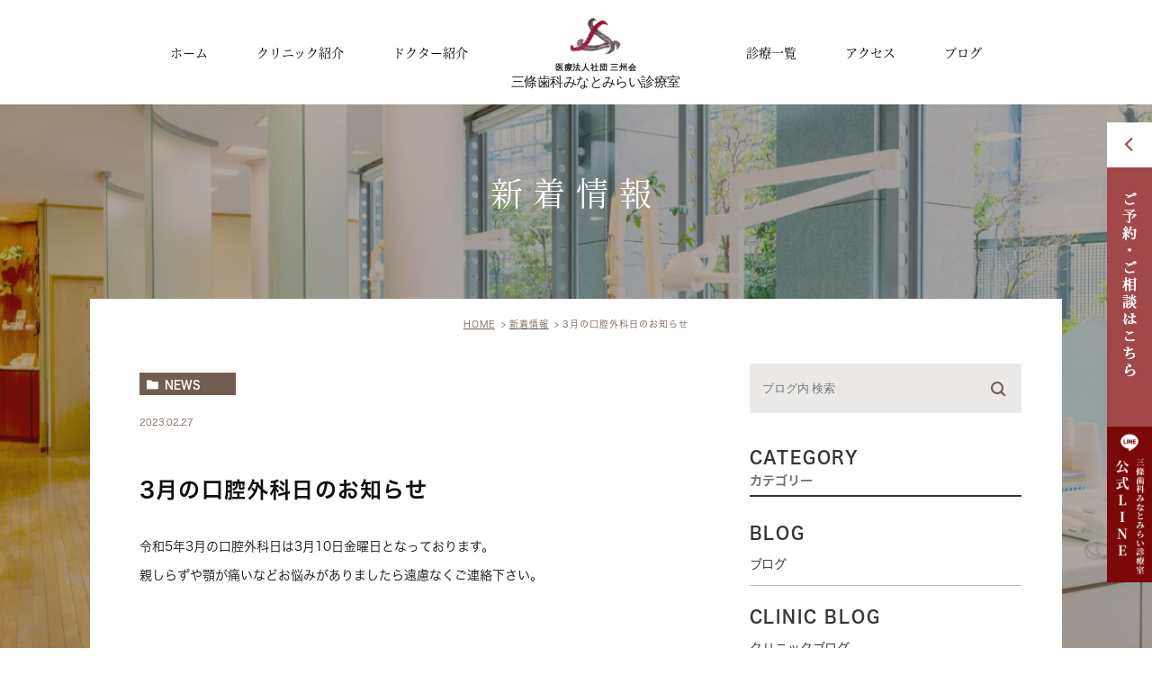

--- FILE ---
content_type: text/html; charset=UTF-8
request_url: https://sanshuukai.or.jp/news/1922
body_size: 32498
content:

<!DOCTYPE html>
<html lang="ja">
<head>
	<meta charset="UTF-8">
	<meta name="viewport" content="width=device-width, initial-scale=1, maximum-scale=1, minimum-scale1, user-scalable=no">
	<meta name="format-detection" content="telephone=no">
	<title>3月の口腔外科日のお知らせ | 三條歯科みなとみらい診療室</title>
	<link rel="stylesheet" type="text/css" href="https://sanshuukai.or.jp/wp-content/themes/genova_tpl/css/cssreset-min.css">
	<link rel="stylesheet" type="text/css" href="https://sanshuukai.or.jp/wp-content/themes/genova_tpl/css/index.css">
	<link rel="stylesheet" type="text/css" href="https://sanshuukai.or.jp/wp-content/themes/genova_tpl/css/content.css"> 
	<link rel="shortcut icon" href="https://sanshuukai.or.jp/wp-content/themes/genova_tpl/img/favicon.ico" type="image/x-icon" />
	<link rel="stylesheet" href="https://sanshuukai.or.jp/wp-content/themes/genova_tpl/style.css">
	<script type="text/javascript" src="//static.plimo.jp/js/typesquare.js" charset="utf-8"></script>
	<!--[if lt IE 9]>
		<script src="http://html5shim.googlecode.com/svn/trunk/html5.js"></script>
	<![endif]-->
	<script>
  (function(d) {
    var config = {
      kitId: 'zpa1cho',
      scriptTimeout: 3000,
      async: true
    },
    h=d.documentElement,t=setTimeout(function(){h.className=h.className.replace(/\bwf-loading\b/g,"")+" wf-inactive";},config.scriptTimeout),tk=d.createElement("script"),f=false,s=d.getElementsByTagName("script")[0],a;h.className+=" wf-loading";tk.src='https://use.typekit.net/'+config.kitId+'.js';tk.async=true;tk.onload=tk.onreadystatechange=function(){a=this.readyState;if(f||a&&a!="complete"&&a!="loaded")return;f=true;clearTimeout(t);try{Typekit.load(config)}catch(e){}};s.parentNode.insertBefore(tk,s)
  })(document);
  (function(d) {
    var config = {
      kitId: 'mon8pta',
      scriptTimeout: 3000,
      async: true
    },
    h=d.documentElement,t=setTimeout(function(){h.className=h.className.replace(/\bwf-loading\b/g,"")+" wf-inactive";},config.scriptTimeout),tk=d.createElement("script"),f=false,s=d.getElementsByTagName("script")[0],a;h.className+=" wf-loading";tk.src='https://use.typekit.net/'+config.kitId+'.js';tk.async=true;tk.onload=tk.onreadystatechange=function(){a=this.readyState;if(f||a&&a!="complete"&&a!="loaded")return;f=true;clearTimeout(t);try{Typekit.load(config)}catch(e){}};s.parentNode.insertBefore(tk,s)
  })(document);
   (function(d) {
    var config = {
      kitId: 'rzp4ukz',
      scriptTimeout: 3000,
      async: true
    },
    h=d.documentElement,t=setTimeout(function(){h.className=h.className.replace(/\bwf-loading\b/g,"")+" wf-inactive";},config.scriptTimeout),tk=d.createElement("script"),f=false,s=d.getElementsByTagName("script")[0],a;h.className+=" wf-loading";tk.src='https://use.typekit.net/'+config.kitId+'.js';tk.async=true;tk.onload=tk.onreadystatechange=function(){a=this.readyState;if(f||a&&a!="complete"&&a!="loaded")return;f=true;clearTimeout(t);try{Typekit.load(config)}catch(e){}};s.parentNode.insertBefore(tk,s)
  })(document);
   (function(d) {
    var config = {
      kitId: 'nwy3equ',
      scriptTimeout: 3000,
      async: true
    },
    h=d.documentElement,t=setTimeout(function(){h.className=h.className.replace(/\bwf-loading\b/g,"")+" wf-inactive";},config.scriptTimeout),tk=d.createElement("script"),f=false,s=d.getElementsByTagName("script")[0],a;h.className+=" wf-loading";tk.src='https://use.typekit.net/'+config.kitId+'.js';tk.async=true;tk.onload=tk.onreadystatechange=function(){a=this.readyState;if(f||a&&a!="complete"&&a!="loaded")return;f=true;clearTimeout(t);try{Typekit.load(config)}catch(e){}};s.parentNode.insertBefore(tk,s)
  })(document);
</script>

	
<!-- All in One SEO Pack 2.4.4.1 by Michael Torbert of Semper Fi Web Design[242,271] -->
<meta name="robots" content="noindex,follow" />

<link rel="canonical" href="https://sanshuukai.or.jp/news/1922" />
<!-- /all in one seo pack -->
<link rel='dns-prefetch' href='//s.w.org' />
<link rel="alternate" type="application/rss+xml" title="三條歯科みなとみらい診療室 &raquo; 3月の口腔外科日のお知らせ のコメントのフィード" href="https://sanshuukai.or.jp/news/1922/feed/" />
		<script type="text/javascript">
			window._wpemojiSettings = {"baseUrl":"https:\/\/s.w.org\/images\/core\/emoji\/11\/72x72\/","ext":".png","svgUrl":"https:\/\/s.w.org\/images\/core\/emoji\/11\/svg\/","svgExt":".svg","source":{"concatemoji":"https:\/\/sanshuukai.or.jp\/wp-includes\/js\/wp-emoji-release.min.js?ver=4.9.28"}};
			!function(e,a,t){var n,r,o,i=a.createElement("canvas"),p=i.getContext&&i.getContext("2d");function s(e,t){var a=String.fromCharCode;p.clearRect(0,0,i.width,i.height),p.fillText(a.apply(this,e),0,0);e=i.toDataURL();return p.clearRect(0,0,i.width,i.height),p.fillText(a.apply(this,t),0,0),e===i.toDataURL()}function c(e){var t=a.createElement("script");t.src=e,t.defer=t.type="text/javascript",a.getElementsByTagName("head")[0].appendChild(t)}for(o=Array("flag","emoji"),t.supports={everything:!0,everythingExceptFlag:!0},r=0;r<o.length;r++)t.supports[o[r]]=function(e){if(!p||!p.fillText)return!1;switch(p.textBaseline="top",p.font="600 32px Arial",e){case"flag":return s([55356,56826,55356,56819],[55356,56826,8203,55356,56819])?!1:!s([55356,57332,56128,56423,56128,56418,56128,56421,56128,56430,56128,56423,56128,56447],[55356,57332,8203,56128,56423,8203,56128,56418,8203,56128,56421,8203,56128,56430,8203,56128,56423,8203,56128,56447]);case"emoji":return!s([55358,56760,9792,65039],[55358,56760,8203,9792,65039])}return!1}(o[r]),t.supports.everything=t.supports.everything&&t.supports[o[r]],"flag"!==o[r]&&(t.supports.everythingExceptFlag=t.supports.everythingExceptFlag&&t.supports[o[r]]);t.supports.everythingExceptFlag=t.supports.everythingExceptFlag&&!t.supports.flag,t.DOMReady=!1,t.readyCallback=function(){t.DOMReady=!0},t.supports.everything||(n=function(){t.readyCallback()},a.addEventListener?(a.addEventListener("DOMContentLoaded",n,!1),e.addEventListener("load",n,!1)):(e.attachEvent("onload",n),a.attachEvent("onreadystatechange",function(){"complete"===a.readyState&&t.readyCallback()})),(n=t.source||{}).concatemoji?c(n.concatemoji):n.wpemoji&&n.twemoji&&(c(n.twemoji),c(n.wpemoji)))}(window,document,window._wpemojiSettings);
		</script>
		<style type="text/css">
img.wp-smiley,
img.emoji {
	display: inline !important;
	border: none !important;
	box-shadow: none !important;
	height: 1em !important;
	width: 1em !important;
	margin: 0 .07em !important;
	vertical-align: -0.1em !important;
	background: none !important;
	padding: 0 !important;
}
</style>
<link rel='stylesheet' id='contact-form-7-css'  href='https://sanshuukai.or.jp/wp-content/plugins/contact-form-7/includes/css/styles.css?ver=4.9.2' type='text/css' media='all' />
<link rel='stylesheet' id='contact-form-7-confirm-css'  href='https://sanshuukai.or.jp/wp-content/plugins/contact-form-7-add-confirm/includes/css/styles.css?ver=5.1' type='text/css' media='all' />
<link rel='stylesheet' id='wpfront-scroll-top-css'  href='https://sanshuukai.or.jp/wp-content/plugins/wpfront-scroll-top/css/wpfront-scroll-top.min.css?ver=1.6.1' type='text/css' media='all' />
<script type='text/javascript' src='https://sanshuukai.or.jp/wp-includes/js/jquery/jquery.js?ver=1.12.4'></script>
<script type='text/javascript' src='https://sanshuukai.or.jp/wp-includes/js/jquery/jquery-migrate.min.js?ver=1.4.1'></script>
<link rel='https://api.w.org/' href='https://sanshuukai.or.jp/wp-json/' />
<link rel="EditURI" type="application/rsd+xml" title="RSD" href="https://sanshuukai.or.jp/xmlrpc.php?rsd" />
<link rel="wlwmanifest" type="application/wlwmanifest+xml" href="https://sanshuukai.or.jp/wp-includes/wlwmanifest.xml" /> 
<link rel='prev' title='3月の矯正歯科日のお知らせ' href='https://sanshuukai.or.jp/news/1920' />
<link rel='next' title='令和5年5月の休診日のお知らせ' href='https://sanshuukai.or.jp/news/1934' />
<meta name="generator" content="WordPress 4.9.28" />
<link rel='shortlink' href='https://sanshuukai.or.jp/?p=1922' />
<link rel="alternate" type="application/json+oembed" href="https://sanshuukai.or.jp/wp-json/oembed/1.0/embed?url=https%3A%2F%2Fsanshuukai.or.jp%2Fnews%2F1922" />
<link rel="alternate" type="text/xml+oembed" href="https://sanshuukai.or.jp/wp-json/oembed/1.0/embed?url=https%3A%2F%2Fsanshuukai.or.jp%2Fnews%2F1922&#038;format=xml" />
<style>
	#wpadminbar, #adminmenuwrap {
		background: #3d3d3d;
	}
	#wpadminbar #wp-admin-bar-wp-logo>.ab-item .ab-icon {
		width: 54px;
	}
	#wpadminbar #wp-admin-bar-wp-logo > .ab-item .ab-icon::before {
		display: inline-block;
		content: '';
		width: 54px;
		height: 20px;
		background: url(https://sanshuukai.or.jp/wp-content/themes/genova_tpl/img/logo.png) 50% 50% no-repeat;
		background-size: 100%;
		margin-left: 6px;
	}
	#wpadminbar #adminbarsearch:before, #wpadminbar .ab-icon:before, #wpadminbar .ab-item:before{
		color: rgb(97, 97, 97);
	}
	#wpadminbar .ab-empty-item, #wpadminbar a.ab-item, #wpadminbar>#wp-toolbar span.ab-label, #wpadminbar>#wp-toolbar span.noticon {
		color: rgb(97, 97, 97);
	}
	#wpadminbar, #adminmenuwrap {
		background:#fff!important;box-shadow:0px 1px 5px 1px rgba(0,0,0,.3);
	}
	#adminmenu, #adminmenu .wp-submenu, #adminmenuback, #adminmenuwrap {
		background:#fff;
	}
	#adminmenu, #adminmenu .wp-submenu, #adminmenuback, #adminmenuwrap{
		background:#fff;
	}
	#adminmenu div.wp-menu-name {
		color: rgb(97, 97, 97);
	}
	#adminmenu div.wp-menu-image:before {
		color: rgb(97, 97, 97);
	}
	#adminmenu .wp-has-current-submenu .wp-submenu, #adminmenu .wp-has-current-submenu .wp-submenu.sub-open, #adminmenu .wp-has-current-submenu.opensub .wp-submenu, #adminmenu a.wp-has-current-submenu:focus+.wp-submenu, .no-js li.wp-has-current-submenu:hover .wp-submenu {
		background: #fff;
		color: rgb(97, 97, 97);
	}
	#adminmenu .wp-submenu a {
		color: rgb(97, 97, 97);
	}
	#adminmenu .opensub .wp-submenu li.current a, #adminmenu .wp-submenu li.current, #adminmenu .wp-submenu li.current a, #adminmenu .wp-submenu li.current a:focus, #adminmenu .wp-submenu li.current a:hover, #adminmenu a.wp-has-current-submenu:focus+.wp-submenu li.current a {
		color: rgb(97, 97, 97);
	}
	#adminmenu .wp-has-current-submenu .wp-submenu .wp-submenu-head, #adminmenu .wp-menu-arrow, #adminmenu .wp-menu-arrow div, #adminmenu li.current a.menu-top, #adminmenu li.wp-has-current-submenu a.wp-has-current-submenu, .folded #adminmenu li.current.menu-top, .folded #adminmenu li.wp-has-current-submenu {
		background: #6eba32;
	}
	#adminmenu li.wp-has-current-submenu a.wp-has-current-submenu div.wp-menu-name {
		color: #fff;
	}
	#adminmenu li.menu-top:hover div.wp-menu-name, #adminmenu li.opensub>a.menu-top div.wp-menu-name, #adminmenu li>a.menu-top:focus div.wp-menu-name {
		color: #fff;
	}
	#wp-admin-bar-wp-logo-default {
		display: none;
	}
	#wp-admin-bar-wp-logo {
		pointer-events: none;
	}
</style>

		<!-- Google tag (gtag.js) -->
<script async src="https://www.googletagmanager.com/gtag/js?id=UA-148188616-34&id=G-B7DWBZ5E9D"></script>
<script>
  window.dataLayer = window.dataLayer || [];
  function gtag(){dataLayer.push(arguments);}
  gtag('js', new Date());

  gtag('config', 'UA-148188616-34');
	  gtag('config', 'G-B7DWBZ5E9D');
</script>

</head>
<body class="home">
	<!-- ▼header -->
	<div id="header">

		<div class="wrap container">
      <p class="logo_sp sp"><a href="https://sanshuukai.or.jp/"><img src="https://sanshuukai.or.jp/wp-content/themes/genova_tpl/img/logo_f.svg" alt="三條歯科みなとみらい診療室"></a></p>
            <div class="right">
                <div class="header_menu">
                    <div class="box_nav">
                        <p class="logo_sp_fix sp"><a href="https://sanshuukai.or.jp/"><img src="https://sanshuukai.or.jp/wp-content/themes/genova_tpl/img/logo_f.svg" alt="三條歯科みなとみらい診療室"></a></p>
                        <ul class="g_nav clearfix">
                            <li class="start"><a href="https://sanshuukai.or.jp/"><span>ホーム</span></a></li>
                            <li><a href="/clinic"><span>クリニック紹介</span></a></li>
                            <li><a href="/doctor"><span>ドクター紹介</span></a></li>

                            <li class="pc"><a class="logo" href="https://sanshuukai.or.jp/"><img src="https://sanshuukai.or.jp/wp-content/themes/genova_tpl/img/logo.svg" alt="三條歯科みなとみらい診療室"></a></li>
                            <li><a href="/menu"><span>診療一覧</span></a></li>
							
                            <li><a href="/clinic/#clinic01"><span>アクセス</span></a></li>
                          
                            <li class="end"><a href="/blog/clinic"><span>ブログ</span></a></li>
                        </ul>                        
                        <div class="box_menu sp">
                            <h2>お気軽にお問い合わせください</h2>
                            <ul class="call_web">
								<li><a href="tel:0456833418" class="btnTel" data-evt="ヘッダー"><img src="https://sanshuukai.or.jp/wp-content/themes/genova_tpl/img/call.svg" alt="0456833418"></a></li>
								<li><a href="https://ssl.haisha-yoyaku.jp/x1083929/login/serviceAppoint/index?SITE_CODE=hp" target="_blank" class="btnReserve" data-evt="ヘッダー"><img src="https://sanshuukai.or.jp/wp-content/themes/genova_tpl/img/web_sp.svg" alt="Web予約はこちら"></a></li>
                            </ul>
                        </div>
                    </div>
                </div>
            </div>
			<div class="toggleMenu"><a class="menu-trigger" href="#">
                        <img src="https://sanshuukai.or.jp/wp-content/themes/genova_tpl/img/menu_nav_off.jpg" alt="MENU" class="sp_off">
                        <img src="https://sanshuukai.or.jp/wp-content/themes/genova_tpl/img/menu_nav_on.jpg" alt="MENU" class="sp_on">
                    </a></div>
		</div>
		 
	</div> 
	<!-- ▲header -->
	





<div id="mainimage">
	<div class="under_mainimage">
		<div class="inner">
			<div class="container">
				<h1>
					新着情報				</h1>
			</div>
		</div>
	</div>
</div>
 <div class="slider_pala">
              <ul class="fade">
                <li><a href="https://sanshuukai.or.jp/"></a></li>
                <li><a href="https://sanshuukai.or.jp/"></a></li>
                <li><a href="https://sanshuukai.or.jp/"></a></li>
              </ul>
            </div>
<div id="bread"><ul class="clearfix"><li><a href="https://sanshuukai.or.jp">HOME</a></li>  <li><a href="https://sanshuukai.or.jp/news/">新着情報</a></li>
<li>3月の口腔外科日のお知らせ</li></ul></div>
<div id="blogDetail">
	<div class="container clearfix">
		<div id="posts">
						<div class="post">
				<div class="post-header">
					<ul class="post-meta clearfix">
						<li class="category">
							<a href="https://sanshuukai.or.jp/news/" class="news icon-category">news</a>						</li>
						<li class="date">2023.02.27 </li>
					</ul>
					<h2>3月の口腔外科日のお知らせ</h2>
				</div>
				
				<div class="post-content">
					<p>令和5年3月の口腔外科日は3月10日金曜日となっております。</p>
<p>親しらずや顎が痛いなどお悩みがありましたら遠慮なくご連絡下さい。</p>
<p>&nbsp;</p>
					
					<div class="bloginfo_box">
						<div class="blog_name">
							<span class="icon-blog">三條歯科みなとみらい診療室</span>
						</div>
						<div class="share_btn">
														<ul>
								<li><a class="icon-facebook" href="https://www.facebook.com/sharer/sharer.php?u=https%3A%2F%2Fsanshuukai.or.jp%2Fnews%2F1922&t=3%E6%9C%88%E3%81%AE%E5%8F%A3%E8%85%94%E5%A4%96%E7%A7%91%E6%97%A5%E3%81%AE%E3%81%8A%E7%9F%A5%E3%82%89%E3%81%9B" target="_blank">facebook</a></li>
								<li><a class="icon-line" href="http://line.me/R/msg/text/?3%E6%9C%88%E3%81%AE%E5%8F%A3%E8%85%94%E5%A4%96%E7%A7%91%E6%97%A5%E3%81%AE%E3%81%8A%E7%9F%A5%E3%82%89%E3%81%9Bhttps%3A%2F%2Fsanshuukai.or.jp%2Fnews%2F1922" target="_blank">Line</a></li>
								<li><a class="icon-twitter" href="https://twitter.com/intent/tweet?url=https%3A%2F%2Fsanshuukai.or.jp%2Fnews%2F1922&text=3%E6%9C%88%E3%81%AE%E5%8F%A3%E8%85%94%E5%A4%96%E7%A7%91%E6%97%A5%E3%81%AE%E3%81%8A%E7%9F%A5%E3%82%89%E3%81%9B&via=keitahirai" target="_blank">twitter</a></li>
								<li><a class="icon-google" href="https://plus.google.com/share?url=https%3A%2F%2Fsanshuukai.or.jp%2Fnews%2F1922" target="_blank">google</a></li>
							</ul>
						</div>
					</div>
				</div>
			</div>
			
			
			<div class="navigation">
				<div class="prev">
					<a href="https://sanshuukai.or.jp/news/1920" rel="prev"><span class="icon-arrow02">PREV</span></a>				</div>
				<div class="next">
					<a href="https://sanshuukai.or.jp/news/1934" rel="next"><span class="icon-arrow01">NEXT</span></a>				</div>
			</div>
		</div>

		<div class="blogside">
	<div class="searchBox">
		<div class="widget widget_search">	<form role="search" method="get" id="searchform" class="searchform" action="https://sanshuukai.or.jp/">
		<input value="" name="s" id="s" type="text" placeholder="ブログ内 検索">
		<span class="icon-search"><input id="searchsubmit" value="検索" type="submit"></span>
	</form></div>	</div>

	<div class="categoryBox">
		<h2>CATEGORY<span>カテゴリー</span></h2>
		<ul>
			<li><a href="/blog">BLOG<span>ブログ</span></a></li>
			<li><a href="/blog/clinic">CLINIC BLOG<span>クリニックブログ</span></a></li>
			<li><a href="/news">NEWS<span>新着情報</span></a></li>
		</ul>
	</div>

	<div class="recentBox">
		<h2>RECENT POSTS<span>最近の投稿</span></h2>
		<div class="widget widget_recent_entries">
	<ul>
				<li class="clearfix">
      			<div class="recent_title">
				<h3 class="ellipsis"><a href="https://sanshuukai.or.jp/blog/2214">令和8年1月の口腔外科日のご案内</a></h3>
				<p class="recent_date">2025.11.29</p>
			</div>
		</li>
				<li class="clearfix">
      			<div class="recent_title">
				<h3 class="ellipsis"><a href="https://sanshuukai.or.jp/blog/2210">令和8年1月の矯正歯科日のご案内</a></h3>
				<p class="recent_date">2025.11.29</p>
			</div>
		</li>
				<li class="clearfix">
      			<div class="recent_title">
				<h3 class="ellipsis"><a href="https://sanshuukai.or.jp/blog/2161">令和7年8月の矯正歯科日のご案内</a></h3>
				<p class="recent_date">2025.07.15</p>
			</div>
		</li>
				<li class="clearfix">
      			<div class="recent_title">
				<h3 class="ellipsis"><a href="https://sanshuukai.or.jp/blog/2118">令和7年4月の口腔外科日のご案内</a></h3>
				<p class="recent_date">2025.03.05</p>
			</div>
		</li>
				<li class="clearfix">
      			<div class="recent_title">
				<h3 class="ellipsis"><a href="https://sanshuukai.or.jp/blog/2110">診療時間変更のお知らせ</a></h3>
				<p class="recent_date">2025.03.03</p>
			</div>
		</li>
				<li class="clearfix">
      			<div class="recent_title">
				<h3 class="ellipsis"><a href="https://sanshuukai.or.jp/blog/2059">歯科衛生募集のご案内</a></h3>
				<p class="recent_date">2024.01.30</p>
			</div>
		</li>
				<li class="clearfix">
      			<div class="recent_title">
				<h3 class="ellipsis"><a href="https://sanshuukai.or.jp/blog/2008">9月ホワイトニングデーのお知らせ</a></h3>
				<p class="recent_date">2023.08.17</p>
			</div>
		</li>
				<li class="clearfix">
      			<div class="recent_title">
				<h3 class="ellipsis"><a href="https://sanshuukai.or.jp/blog/1988">【訪問診療歯科医師求人募集のお知らせ】</a></h3>
				<p class="recent_date">2023.07.12</p>
			</div>
		</li>
				<li class="clearfix">
      			<div class="recent_title">
				<h3 class="ellipsis"><a href="https://sanshuukai.or.jp/blog/1942">歯科衛生士より 春のお便り</a></h3>
				<p class="recent_date">2023.04.22</p>
			</div>
		</li>
				<li class="clearfix">
      			<div class="recent_title">
				<h3 class="ellipsis"><a href="https://sanshuukai.or.jp/blog/1913">休診日【追加】のお知らせ</a></h3>
				<p class="recent_date">2023.01.28</p>
			</div>
		</li>
			</ul>
</div>

	</div>

	<!-- <div class="tagBox">
		<h2>TAG<span>タグ</span></h2>
			</div> -->

	<div class="archiveBox">
		<h2>ARCHIVE<span>月別アーカイブ</span></h2>
		<ul class="accordion">
						<li>
				<p class="acv_open">2025年 (30)</p>
				<ul>
										<li><a href="https://sanshuukai.or.jp/date/2025/12">2025年12月 (2)</a></li>
										<li><a href="https://sanshuukai.or.jp/date/2025/11">2025年11月 (2)</a></li>
										<li><a href="https://sanshuukai.or.jp/date/2025/10">2025年10月 (5)</a></li>
										<li><a href="https://sanshuukai.or.jp/date/2025/08">2025年8月 (2)</a></li>
										<li><a href="https://sanshuukai.or.jp/date/2025/07">2025年7月 (2)</a></li>
										<li><a href="https://sanshuukai.or.jp/date/2025/06">2025年6月 (3)</a></li>
										<li><a href="https://sanshuukai.or.jp/date/2025/05">2025年5月 (2)</a></li>
										<li><a href="https://sanshuukai.or.jp/date/2025/04">2025年4月 (3)</a></li>
										<li><a href="https://sanshuukai.or.jp/date/2025/03">2025年3月 (7)</a></li>
										<li><a href="https://sanshuukai.or.jp/date/2025/01">2025年1月 (2)</a></li>
									</ul>
			</li>
			<li>
				<p>2024年 (24)</p>
				<ul class="hide">
										<li><a href="https://sanshuukai.or.jp/date/2024/12">2024年12月 (3)</a></li>
										<li><a href="https://sanshuukai.or.jp/date/2024/11">2024年11月 (2)</a></li>
										<li><a href="https://sanshuukai.or.jp/date/2024/10">2024年10月 (1)</a></li>
										<li><a href="https://sanshuukai.or.jp/date/2024/09">2024年9月 (4)</a></li>
										<li><a href="https://sanshuukai.or.jp/date/2024/07">2024年7月 (3)</a></li>
										<li><a href="https://sanshuukai.or.jp/date/2024/06">2024年6月 (3)</a></li>
										<li><a href="https://sanshuukai.or.jp/date/2024/02">2024年2月 (3)</a></li>
										<li><a href="https://sanshuukai.or.jp/date/2024/01">2024年1月 (5)</a></li>
									</ul>
			</li>
			<li>
				<p>2023年 (38)</p>
				<ul class="hide">
										<li><a href="https://sanshuukai.or.jp/date/2023/12">2023年12月 (7)</a></li>
										<li><a href="https://sanshuukai.or.jp/date/2023/11">2023年11月 (1)</a></li>
										<li><a href="https://sanshuukai.or.jp/date/2023/10">2023年10月 (3)</a></li>
										<li><a href="https://sanshuukai.or.jp/date/2023/09">2023年9月 (2)</a></li>
										<li><a href="https://sanshuukai.or.jp/date/2023/08">2023年8月 (1)</a></li>
										<li><a href="https://sanshuukai.or.jp/date/2023/07">2023年7月 (2)</a></li>
										<li><a href="https://sanshuukai.or.jp/date/2023/06">2023年6月 (3)</a></li>
										<li><a href="https://sanshuukai.or.jp/date/2023/05">2023年5月 (2)</a></li>
										<li><a href="https://sanshuukai.or.jp/date/2023/04">2023年4月 (5)</a></li>
										<li><a href="https://sanshuukai.or.jp/date/2023/02">2023年2月 (4)</a></li>
										<li><a href="https://sanshuukai.or.jp/date/2023/01">2023年1月 (8)</a></li>
									</ul>
			</li>
			<li>
				<p>2022年 (33)</p>
				<ul class="hide">
										<li><a href="https://sanshuukai.or.jp/date/2022/11">2022年11月 (1)</a></li>
										<li><a href="https://sanshuukai.or.jp/date/2022/10">2022年10月 (4)</a></li>
										<li><a href="https://sanshuukai.or.jp/date/2022/09">2022年9月 (1)</a></li>
										<li><a href="https://sanshuukai.or.jp/date/2022/08">2022年8月 (4)</a></li>
										<li><a href="https://sanshuukai.or.jp/date/2022/07">2022年7月 (2)</a></li>
										<li><a href="https://sanshuukai.or.jp/date/2022/06">2022年6月 (7)</a></li>
										<li><a href="https://sanshuukai.or.jp/date/2022/05">2022年5月 (3)</a></li>
										<li><a href="https://sanshuukai.or.jp/date/2022/04">2022年4月 (4)</a></li>
										<li><a href="https://sanshuukai.or.jp/date/2022/03">2022年3月 (2)</a></li>
										<li><a href="https://sanshuukai.or.jp/date/2022/02">2022年2月 (2)</a></li>
										<li><a href="https://sanshuukai.or.jp/date/2022/01">2022年1月 (3)</a></li>
									</ul>
			</li>
			<li>
				<p>2021年 (40)</p>
				<ul class="hide">
										<li><a href="https://sanshuukai.or.jp/date/2021/12">2021年12月 (3)</a></li>
										<li><a href="https://sanshuukai.or.jp/date/2021/10">2021年10月 (8)</a></li>
										<li><a href="https://sanshuukai.or.jp/date/2021/09">2021年9月 (2)</a></li>
										<li><a href="https://sanshuukai.or.jp/date/2021/08">2021年8月 (4)</a></li>
										<li><a href="https://sanshuukai.or.jp/date/2021/07">2021年7月 (4)</a></li>
										<li><a href="https://sanshuukai.or.jp/date/2021/06">2021年6月 (6)</a></li>
										<li><a href="https://sanshuukai.or.jp/date/2021/05">2021年5月 (2)</a></li>
										<li><a href="https://sanshuukai.or.jp/date/2021/04">2021年4月 (5)</a></li>
										<li><a href="https://sanshuukai.or.jp/date/2021/03">2021年3月 (3)</a></li>
										<li><a href="https://sanshuukai.or.jp/date/2021/02">2021年2月 (1)</a></li>
										<li><a href="https://sanshuukai.or.jp/date/2021/01">2021年1月 (2)</a></li>
									</ul>
			</li>
			<li>
				<p>2020年 (8)</p>
				<ul class="hide">
										<li><a href="https://sanshuukai.or.jp/date/2020/12">2020年12月 (4)</a></li>
										<li><a href="https://sanshuukai.or.jp/date/2020/11">2020年11月 (2)</a></li>
										<li><a href="https://sanshuukai.or.jp/date/2020/01">2020年1月 (2)</a></li>
									</ul>
			</li>
		</ul>
	</div>			
</div>	</div>
</div>


<div id="contact_box">
	<div class="container"> 
		<h2 class="pc fnt-soucehan txt-vertical"><span class="txt-latin">CONTACT</span></h2>
		<div class="top">
			<dl>
				<dt class="txt fnt-soucehan">お問い合わせはお気軽に</dt>  
				<dd>歯だけを診るのではなく、患者さんの全身も管理し、生涯にわたってベストパートナーであり続けたいと考えています</dd>
			</dl>
			<ul>
				<li class="tel"><a href="tel:0456833418" data-evt="コンテンツボトム" class="btnTel"><img src="https://sanshuukai.or.jp/wp-content/uploads/cba159b636383ccda95f20875c7d86b5.png" alt="0456833418" /></a></li>
<li><a href="https://ssl.haisha-yoyaku.jp/x1083929/login/serviceAppoint/index?SITE_CODE=hp" target="_blank" class="btnReserve" data-evt="コンテンツボトム"><img src="https://sanshuukai.or.jp/wp-content/themes/genova_tpl/img/web@2x.png" alt="WEB予約はこちら" /></a></li>
			</ul>
		</div>
	</div>
</div>
<!-- end sec06 -->
<!-- ▼footer -->
<div id="footer">
	<div id="fixed_box" class="fixed_box">
		<div class="fixed_bnr pc">	
			<span id="btn_open"><img src="https://sanshuukai.or.jp/wp-content/themes/genova_tpl/img/closeX@2x.png" alt="Close"></span>	
			<span id="btn_close"><img src="https://sanshuukai.or.jp/wp-content/themes/genova_tpl/img/arrowX@2x.png" alt="Close"></span>
			
				<div id="btn_show">
					<a href="tel:0456833418" class="btnTel"></a>
					<a href="https://ssl.haisha-yoyaku.jp/x1083929/login/serviceAppoint/index?SITE_CODE=hp" target="_blank" class="btnReserve" data-evt="サイト固定バナー"></a>
					<img src="https://sanshuukai.or.jp/wp-content/themes/genova_tpl/img/fixed_bnr.svg" alt="ご予約･ご相談はこちら">
				</div>
				<p id="bnr_show"><img src="https://sanshuukai.or.jp/wp-content/themes/genova_tpl/img/fixed_bnr_isClose@2x.jpg" alt="ご予約･ご相談はこちら"></p>
					<a href="https://line.me/R/ti/p/@880gkefx" target="_blank" class="line_bnr"><img src="https://sanshuukai.or.jp/wp-content/uploads/fix_line_pc.png"></a>
		</div>	
		<ul class="footer_bnr_sp">
<!-- 			<li class="sp">
				<a href="https://ssl.haisha-yoyaku.jp/x1083929/login/serviceAppoint/index?SITE_CODE=hp" class="btnWeb btnReserve" target="_blank" data-evt="フッター固定バナー"></a>
				<a href="tel:0456833418" class="btnTel" data-evt="フッター固定バナー"></a>
				<img src="https://sanshuukai.or.jp/wp-content/themes/genova_tpl/img/tel_sp.svg" alt="お電話">
			</li> -->
			<li class="sp">
				<a href="tel:0456833418" class="" data-evt="フッター固定バナー">
					<img src="https://sanshuukai.or.jp/wp-content/uploads/fix_tel_sp.png" alt="お電話"/>
				</a>
			</li>
			<li class="sp">
				<a href="https://ssl.haisha-yoyaku.jp/x1083929/login/serviceAppoint/index?SITE_CODE=hp" class="" target="_blank" data-evt="フッター固定バナー">
					<img src="https://sanshuukai.or.jp/wp-content/uploads/fix_web_sp.png" alt="">
				</a>
			</li>
			<li class="sp">
				<a href="https://line.me/R/ti/p/@880gkefx" class="" target="_blank" data-evt="フッター固定バナー">
					<img src="https://sanshuukai.or.jp/wp-content/uploads/fix_line_sp.png" alt="">
				</a>
			</li>
			<!-- <li><a href="https://www.489map.com/helios/A2975154/reserve" target="_blank"><img class="sp" src="https://sanshuukai.or.jp/wp-content/themes/genova_tpl/img/email_fix_sp.png" alt="WEB予約"></a>
			</li> -->
			<li class="sp" id="pagetop">
				<img src="https://sanshuukai.or.jp/wp-content/themes/genova_tpl/img/fixed_pagetop_sp@2x.png" alt="pagetop">
			</li>
			
		</ul>
	</div>
	<div class="container">
		<div class="sitemap_box">
		<p class="logo_f"><a href="https://sanshuukai.or.jp/"><img src="https://sanshuukai.or.jp/wp-content/themes/genova_tpl/img/logo_f.svg" alt="医療法人社団 三州会 三條歯科みなとみらい診療室"></a></p>
		<p class="txt">〒231-0062　神奈川県横浜市中区桜木町1-1-8日石横浜ビル3F</p>
			<!--<p class="btns"><a href="/blog/1751">&gt; 情報セキュリティ基本方針 </a></p>-->
	</div>
	<ul class="address">
		
		<li class="btns"><a href="/sitemap">&gt; サイトマップ </a></li>
		<li class="btns"><a href="/blog/1751">&gt; 情報セキュリティ基本方針 </a></li>  
		<li>&#xa9; 医療法人社団 三州会 三條歯科みなとみらい診療室.</li>
		
	</ul>
	</div>
</div>
<!-- ▲footer -->

	


    <div id="wpfront-scroll-top-container"><img src="https://sanshuukai.or.jp/wp-content/plugins/wpfront-scroll-top/images/icons/1.png" alt="pagetop" /></div>
    <script type="text/javascript">function wpfront_scroll_top_init() {if(typeof wpfront_scroll_top == "function" && typeof jQuery !== "undefined") {wpfront_scroll_top({"scroll_offset":100,"button_width":0,"button_height":0,"button_opacity":0.8,"button_fade_duration":200,"scroll_duration":400,"location":1,"marginX":20,"marginY":20,"hide_iframe":false,"auto_hide":false,"auto_hide_after":2});} else {setTimeout(wpfront_scroll_top_init, 100);}}wpfront_scroll_top_init();</script><script type='text/javascript'>
/* <![CDATA[ */
var wpcf7 = {"apiSettings":{"root":"https:\/\/sanshuukai.or.jp\/wp-json\/contact-form-7\/v1","namespace":"contact-form-7\/v1"},"recaptcha":{"messages":{"empty":"\u3042\u306a\u305f\u304c\u30ed\u30dc\u30c3\u30c8\u3067\u306f\u306a\u3044\u3053\u3068\u3092\u8a3c\u660e\u3057\u3066\u304f\u3060\u3055\u3044\u3002"}}};
/* ]]> */
</script>
<script type='text/javascript' src='https://sanshuukai.or.jp/wp-content/plugins/contact-form-7/includes/js/scripts.js?ver=4.9.2'></script>
<script type='text/javascript' src='https://sanshuukai.or.jp/wp-includes/js/jquery/jquery.form.min.js?ver=4.2.1'></script>
<script type='text/javascript' src='https://sanshuukai.or.jp/wp-content/plugins/contact-form-7-add-confirm/includes/js/scripts.js?ver=5.1'></script>
<script type='text/javascript' src='https://sanshuukai.or.jp/wp-content/plugins/wpfront-scroll-top/js/wpfront-scroll-top.min.js?ver=1.6.1'></script>
<script type='text/javascript' src='https://sanshuukai.or.jp/wp-includes/js/wp-embed.min.js?ver=4.9.28'></script>
	<script src="https://ajax.googleapis.com/ajax/libs/jquery/1.8.3/jquery.min.js"></script>
	<script src="https://sanshuukai.or.jp/wp-content/themes/genova_tpl/js/slick.js"></script>
	<script src="https://sanshuukai.or.jp/wp-content/themes/genova_tpl/js/share.js"></script>
	<script src="https://sanshuukai.or.jp/wp-content/themes/genova_tpl/js/jquery.bxslider.js"></script>
	<!-- <script type="text/javascript" src="https://sanshuukai.or.jp/wp-content/themes/genova_tpl/js/sp_nav.js"></script> -->
	<script>
		$('.fade').bxSlider({
		  auto: true,
		  autoControls: true,
		  stopAutoOnClick: true,
		  pager: false,
		  mode:'fade'
		});
		/* scroll setting*/
	 $(window).scroll(function(){
			  if ($(this).scrollTop() > 0) {
				  $('#fixed_boxs').addClass('fixed');
			  } else {
				  $('#fixed_boxs').removeClass('fixed');
			  }
	});
	</script>
</body>
</html>

--- FILE ---
content_type: text/css
request_url: https://sanshuukai.or.jp/wp-content/themes/genova_tpl/css/index.css
body_size: 33565
content:
@charset "UTF-8";

.fnt-tenMincho {
    font-family: ten-mincho, serif;
}

.fnt-soucehan {
    font-family: source-han-serif-japanese, serif;
}

#key_visual {
    min-height: 651px;
    position: relative;
    overflow: hidden;
    width: 100%;
        margin-top: 116px;
}

#key_visual .bx-controls {
    display: none;
}

.fade li:nth-child(1) {
    background: url("../img/key01@2x.jpg") no-repeat center top/cover;
    height: 100vh;
}

.fade li:nth-child(2) {
    background: url("../img/key02@2x.jpg") no-repeat center center/cover;
    height: 100vh;
}

.fade li:nth-child(3) {
    background: url("../img/key03@2x.jpg") no-repeat center center/cover;
    height: 100vh;
}

#key_visual .main_key {
    font-family: source-han-serif-japanese, serif;
    position: relative;
    top: 153px;
    left: 0;
    z-index: 999;
}

.slider_pala {
    position: fixed;
    top: 0;
    left: 0;
    right: 0;
    bottom: 0;
    z-index: 0;
}

.mrl_5p {
    margin-left: 50px !important;
    margin-right: 50px !important;
}

.mrl_10p {
    margin-left: 100px !important;
    margin-right: 100px !important;
}
.prl_5p {
    padding-left: 50px !important;
    padding-right: 50px !important;
}

.prl_10p {
    padding-left: 100px !important;
    padding-right: 100px !important;
}
.flow_step {margin-top:40px;}
.flow_step dl {    background: #F5F2EF;
position:relative;
    padding: 35px 30px;
    box-sizing: border-box;    margin-bottom: 3em !important;}

	.flow_step dt
	{
		    font-family: source-han-serif-japanese, serif;
    color: #333333 !important;
    font-size: 28px;
    line-height: 1.5 !important;
    letter-spacing: 0.15em;
    padding: 7px 0 14px 0 !important;
	margin-bottom:20px;
    position: relative;
    border-bottom: 2px solid #CDCDCE;
		
	}

	.flow_step dl:last-child:after { display:none;}
.flow_step dl:after {
	position: absolute;
	content: "";
	display: block;
	border-top: 30px solid transparent;
	border-bottom: 30px solid transparent;
	border-left: 22px solid #b88764;
	transform: rotate(90deg);
	-ms-transform: rotate(90deg);
	-moz-transform: rotate(90deg);
	-webkit-transform: rotate(90deg);
	-o-transform: rotate(7deg);
	bottom: -55px;
	left: 50%;
	margin-left: 0;
}
	
	
	
#key_visual .main_key ul {
    position: relative;
}

#key_visual .main_key ul li {
    position: relative;
    color: #fff;
    font-size: 41px;
    letter-spacing: 13px;
}

#key_visual .main_key ul li span {
    display: inline-block;
    padding: 18px 0;
}

#key_visual .main_key p {
    padding: 0;
    margin: 36px 0 0 0;
    color: #fff;
    letter-spacing: 5px;
    font-size: 17px;
    line-height: 43px;
    font-family: source-han-serif-japanese, serif;
}

#key_visual .slick-prev,
#key_visual .slick-next {
    display: none !important;
}

.elementor-43 .elementor-section.elementor-section-boxed>.elementor-container {
    max-width: 100% !important;
}

.news_list {
    padding: 5px 0 20px 0 !important;
    margin: 0 !important;
    font-family: ヒラギノ角ゴ W3 JIS2004, Hiragino Kaku Gothic W3 JIS2004;
}

.news_list dl {
    padding: 15px 0;
    margin: 0 50px;
}

.news_list dl::after {
    content: "." !important;
    clear: both !important;
    display: block !important;
    height: 0 !important;
    visibility: hidden !important;
}

.news_list dl dt {
    color: #000;
    float: left;
    width: 215px;
    font-size: 12px;
    letter-spacing: 2px;
}

.news_list dl dt span {
    font-size: 12px;
    /* background-color: #F8902E; */
    padding: 2px 9px;
    margin-left: 23px;
    display: inline-block;
    color: #A24848;
    border-radius: 48px;
    letter-spacing: 0;
    line-height: 14px;
    font-weight: bold;
    font-family: ヒラギノ角ゴ W3 JIS2004, Hiragino Kaku Gothic W3 JIS2004;
}

.news_list dl dd {
    float: left;
    line-height: 23px;
    font-size: 14px;
    padding: 2px 0 0 0;
    font-family: "ヒラギノ角ゴ Pro W3", "Hiragino Kaku Gothic Pro", "メイリオ", Meiryo, sans-serif;
}

.news_list dl dd a {
    color: #000;
}

.news_list dl dd a:hover {
    text-decoration: underline;
}

/* .news_list dl:last-child {
    border-top: 1px dashed #B9C3B9;
} */
/* content */
.ttl {
    font-size: 30px;
    line-height: 1.7;
    letter-spacing: 6.5px;
    font-family: source-han-serif-japanese, serif;
    position: relative;
    display: block;
    text-align: center;
    background: rgba(20, 9, 0, 0.7);
    color: #fff;
    padding: 26px 0;
    font-weight: 500;
}

.ttl1 {
    font-size: 24px;
    font-family: source-han-serif-japanese, serif;
    font-weight: 500;
    line-height: 2.2;
    letter-spacing: 4px;
}

.ttl1 span {
    border-bottom: 2px solid #9F9086;
    padding-bottom: 5px;
}

.d-flex {
    display: -webkit-flex;
    display: -moz-flex;
    display: -ms-flex;
    display: -o-flex;
    display: flex;
    justify-content: space-between;
    flex-wrap: wrap;
}

.btn_menu {
    position: relative;
    text-align: left;
}

.pb-60 {
    padding-bottom: 60px;
}

.sitemap_list {
    margin-left: 100px;
    margin-right: 100px;
    padding: 50px 0 100px;
}

.btn_menu a {
    color: #fff;
    display: inline-block;
    background: #715E52;
    padding: 8px 30px;
    position: relative;
    min-width: 315px;
    box-sizing: border-box;
    text-align: center;
    border-radius: 0;
}

.btn_menu a:hover {
    background: #7d6a5e;
}

.btn_menu a::before {
    content: '';
    position: absolute;
    top: 50%;
    transform: translateY(-50%);
    right: 7%;
    z-index: 2;
    background: url(../img/nav_arrows.png) no-repeat center top/cover;
    width: 7px;
    height: 13px;
}

.bottom {
    position: relative;
}

.bottom a {
    color: #fff;
    background: #00C176;
    display: inline-block;
    padding: 0px 23px 0 27px;
    border-radius: 15px;
    font-size: 13px;
    font-family: "秀英丸ゴシック L", "Shuei MaruGo L";
}

.box_custom .box_list .box_title {
    position: relative;
    padding-left: 23px;
}

.box_custom .box_list .box_title:before {
    content: "";
    position: absolute;
    background: #EBDCB3;
    top: 5px;
    left: 0;
    height: 15px;
    width: 15px;
    border-radius: 50%;
}

.bottom1 {
    width: 300px;
    position: relative;
}

.bottom1:before {
    position: absolute;
    top: 0;
    right: 0;
    content: '';
    background: url(../img/prev.png) no-repeat;
    width: 50px;
    height: 50px;
    transform: rotate(180deg);
}

.bottom1 a {
    color: #fff;
    background: #F8902E;
    display: block;
    box-sizing: border-box;
    padding: 7px 0 6px 20px;
    font-size: 18px;
    font-family: ten-mincho, serif;
}

.bottom1 a:hover {
    background: rgba(248, 144, 46, 0.8);
}

.box_price {
    position: relative;
}

.box_price .ttl_1 {
    font-weight: bold;
}

.note_allpage {
    font-size: 26px;
    color: #00C176;
    font-family: dnp-shuei-mincho-pr6n, sans-serif;
    line-height: 35px;
    padding: 0;
}

.note_allpage.note_allpages {
    padding: 0;
}

.c_note {
    color: #00C176;
}

.box_price {
    font-size: 14px;
}

.box-shadow {
    box-shadow: 3px 3px 6px rgba(0, 0, 0, 0.3);
}

#main {
    padding-bottom: 130px;
    background: -moz-linear-gradient(top, #f1f1f1 10%, #d2d2d2 90%);
    background: -o-linear-gradient(top, #f1f1f1 10%, #d2d2d2 90%);
    background: -ms-linear-gradient(top, #f1f1f1 10%, #d2d2d2 90%);
    background: -webkit-gradient(linear, left top, left bottom, color-stop(0.1, #f1f1f1), color-stop(0.9, #d2d2d2));
}
.ctn{
    background: #fff;
}
/* .container {
    background: #fff;
} */

#sec1 .container,
#sec2 .container,
#sec3 .container,
#sec4 .container {
    background: none;
}

#sec1 .container .box_bg,
#sec2 .container .box_bg,
#sec3 .container .box_bg,
#sec4 .container .box_bg {
    background: #fff;
}

#s1_blog {
    background: #fff;
    width: 100%;
    max-width: 1080px;
    padding: 0 0;
    margin: -2px auto 0 auto !important;
    position: relative;
    -webkit-box-sizing: border-box;
    -moz-box-sizing: border-box;
    -ms-box-sizing: border-box;
    -o-box-sizing: border-box;
    box-sizing: border-box;
    box-shadow: 3px 3px 6px rgba(0, 0, 0, 0.3);
    min-height: 200px;
}
#sec_news{
    margin-top: 121px;
    z-index: 1;
    position: relative;
}
#sec_news .tll{
    position: relative;
    background: #fff;
}
#sec_news h3{
     font-size: 20px;
    color: #22201E;
    position: relative;
    letter-spacing: 2px;
    line-height: 1.6;
    padding: 20px 50px 15px;
    border-bottom: 1px solid #666;
}
#sec1 {
    padding-top: 106px;
    position: relative;
}

#sec1 .container::before {
    content: '';
    position: absolute;
    top: 104px;
    right: 0;
    background: url("../img/s1_img@2x.jpg") no-repeat center center/cover;
    width: 50%;
    height: calc(100% - 104px);
    bottom: 0;
}

#sec1 dl {
    position: relative;
    width: 50%;
    padding: 78px 100px 0 100px;
    box-sizing: border-box;
}

#sec1 dl dd {
    padding: 25px 0 89px 0;
}

#sec2 {
    padding-top: 106px;
}

#sec2 .box {
    position: relative;
}

#sec2 .box dl {
    width: 50%;
    padding: 62px 100px 71px;
    box-sizing: border-box;
}

#sec2 .box dl dd {
    padding-top: 21px;
}

#sec2 .box .photo {
    position: absolute;
    top: 0;
    width: 50%;
    bottom: 0;
}

#sec2 .box .photo.photo1 {
    background: url(../img/s2_img1@2x.jpg) no-repeat center center/cover;
}

#sec2 .box .photo.photo2 {
    background: url(../img/s2_img2@2x.jpg) no-repeat center center/cover;
}

#sec2 .box .photo.photo3 {
    background: url(../img/s2_img3@2x.jpg) no-repeat center center/cover;
}

#sec2 .box .photo.photo4 {
    background: url(../img/s2_img4@2x.jpg) no-repeat center center/cover;
}

#sec2 .box .r0 {
    right: 0;
}

#sec2 .box .pl50 {
    margin-left: 50%;
}

#sec3 {
    padding-top: 125px;
}

#sec3 .box {
    position: relative;
    display: -webkit-flex;
    display: -moz-flex;
    display: -ms-flex;
    display: -o-flex;
    display: flex;
    justify-content: space-between;
    flex-wrap: wrap;
    flex-direction: row-reverse;
}

#sec3 .box .right {
    width: 50%;
    padding: 70px 96px 25px;
    box-sizing: border-box;
}

#sec3 .box .top dd {
    padding-top: 30px;
}

#sec3 .box .photo {
    width: 50%;
}

#sec3 .box .photo li img {
    width: 100%;
}

#sec3 .signature {
    padding: 0px 0 0 0;
    font-family: source-han-serif-japanese, serif;
}

#sec3 .signature .notice {
    font-size: 21px;
}

#sec3 .signature .name {
    margin: -9px 0 0 0;
    font-size: 10px;
    color: #9F9086;
    font-weight: bold;
}

#sec3 .link_btn {
    margin: 43px 0 0 -9px;
    padding-bottom: 20px;
}

#sec3 .link_btn .btn_link {
    background: url(../img/s3_btn1@2x.jpg) no-repeat center center/cover;
    font-weight: 500;
    width: 357px;
    height: 97px;
    box-sizing: border-box;
    position: relative;
    font-size: 18px;
    padding: 21px 0 0px 38px;
    margin-bottom: 7px;
}

#sec3 .link_btn .btn_link a {
    color: #fff;
}

#sec3 .link_btn .btn_link.btn1 {
    background: url(../img/s3_btn2@2x.jpg) no-repeat center center/cover;
}

#sec3 .link_btn .btn_link.btn2 {
    background: url(../img/s3_btn3@2x.jpg) no-repeat center center/cover;
}
#sec3 .link_btn .btn_link.btn3 {
    background: url(../img/s3_btn4@2x.jpg) no-repeat center center/cover;
}

#sec3 .link_btn .btn_link span {
    color: #D9D3D0;
    font-size: 9px;
    display: block;
    margin: -12px 0 0 0;
}

#sec4 {
    font-family: "メイリオ", Meiryo, "ヒラギノ角ゴシックPro", "ＭＳ ゴシック", "Hiragino Kaku Gothic Pro", Osaka, "ＭＳ Ｐゴシック", "MS PGothic", sans-serif;
    padding-top: 115px;
}

#sec4 .box {
    padding: 68px 97px 0;
}

#sec4 .box table thead tr {
    background: #D9D3D0;
}

#sec4 .info_schedule {
    padding: 19px 0 69px 0;
    line-height: 29px;
}

#sec4 .box_info {
    display: -webkit-flex;
    display: -moz-flex;
    display: -ms-flex;
    display: -o-flex;
    display: flex;
    justify-content: space-between;
    flex-wrap: wrap;
}

#sec4 .box_info .btn_link {
    background: url(../img/s4_btn@2x.jpg) no-repeat center center/cover;
    font-weight: 500;
    width: 357px;
    height: 97px;
    box-sizing: border-box;
    position: relative;
    font-size: 18px;
    padding: 21px 0 0px 38px;
    margin: 38px 0 0 -10px;
}

#sec4 .box_info .btn_link a {
    color: #fff;
}

#sec4 .box_info .btn_link span {
    color: #D9D3D0;
    font-size: 9px;
    display: block;
    margin: -12px 0 0 0;
}

#sec4 .box_info .left,
#sec4 .box_info .right {
    width: 50%;
    box-sizing: border-box;
}

#sec4 .box_info .left {
    padding: 60px 100px 0 98px;
}

#sec4 .box_info .left dl.one {
    padding: 24px 0 30px 0;
}

#sec4 .box_info .left dl dt {
    color: #A24848;
    font-weight: bold;
    letter-spacing: 1px;
}

#sec4 .box_info .left dl dd {
    line-height: 32px;
}

#sec4 .box_info .right #gmap {
    height: 695px;
}

#sec4 .box_info .right #gmap iframe {
    width: 100%;
    height: 100%;
    border: 0;
}

#sec4 .box_info .right .info {
    background: #D9D3D0;
    padding: 22px 0 22px 37px;
    line-height: 30px;
}

#sec4 .box_info .right .info dd {
    text-decoration: underline;
}

#contact_box {
    position: relative;
    background: url(../img/s6_bg@2x.jpg) no-repeat center center/cover;
}

#contact_box .container {
    background: none;
}

#contact_box h2 {
    font-size: 14px;
    color: #fff;
    line-height: 15px;
    position: absolute;
    top: 64px;
}

#contact_box .top {
    display: -webkit-flex;
    display: -moz-flex;
    display: -ms-flex;
    display: -o-flex;
    display: flex;
    justify-content: space-between;
    flex-wrap: wrap;
    padding: 53px 0 61px 0;
    color: #fff;
    letter-spacing: 4px;
}

#contact_box .top ul,
#contact_box .top dl {
    width: 50%;
    box-sizing: border-box;
}

#contact_box .top ul {
    max-width: 510px;
}

#contact_box .top ul {
    text-align: right;
}

#contact_box .top .txt {
    font-size: 28px;
    line-height: 50px;
    letter-spacing: 5px;
    padding: 0 0 25px 0;
}

#contact_box .top .tel {
    padding-top: 5px;
    padding-bottom: 2px;
}

#contact_box .top dl {
    padding-left: 100px;
}

#contact_box .top dl dd {
    font-size: 14px;
    max-width: 344px;
    font-family: ヒラギノ角ゴ W3 JIS2004, Hiragino Kaku Gothic W3 JIS2004;
    font-weight: bold;
}

/*--------------------------------------
    FOOTER
--------------------------------------*/
#footer {
    position: relative;
    font-size: 10px;
    background: #fff;
}

#footer a {
    color: #000;
}

#footer a:hover {
    text-decoration: underline;
}

#footer .logo_f {
    padding: 54px 0 15px 0;
}

#footer .txt {
    margin: 12px 0 0 0;
}

#footer .address {
    margin-right: 15px;
    display: -webkit-flex;
    display: -moz-flex;
    display: -ms-flex;
    display: -o-flex;
    display: flex;
    justify-content: space-between;
    margin: -12px 0 0 0;
    padding: 0 0 50px 0;
}

#btn_open {
    cursor: pointer;
}

#footer .fixed_box .fixed_bnr {
    position: fixed;
    top: 44%;
    right: 0;
    transform: translateY(-50%);
}

#footer .fixed_box .fixed_bnr:hover #bnr_show,
#footer .fixed_box .fixed_bnr:hover #btn_close {
    opacity: 0.8;
}

#footer .fixed_box .fixed_bnr #btn_close {
    position: absolute;
    right: 0;
    top: -25px;
    height: 314px;
    z-index: 2;
    cursor: pointer;
}

#footer .fixed_box .fixed_bnr #btn_open {
    position: absolute;
    right: 0;
    top: -22px;
    z-index: 1;
    display: none;
    width: 50px;
}

#footer .fixed_box #bnr_show {
    /*  max-width: 50px; */
    position: relative;
    text-align: right;
}

#footer .fixed_box #btn_show {
    display: none;
    max-width: 360px;
    position: relative;
}

#footer .fixed_box #btn_show a {
    width: 100%;
    display: block;
    height: 56px;
    position: absolute;
    bottom: 22px;
}

#footer .fixed_box #btn_show a.btnTel {
    bottom: 78px;
}

#footer .fixed_box {
    position: fixed;
    right: 0;
    width: 282px;
    z-index: 999;
    -moz-transition-duration: 0.7s;
    -o-transition-duration: 0.7s;
    -webkit-transition-duration: 0.7s;
    transition-duration: 0.7s;
}

/*-----------slider progress bar -----------------*/
.slick-list {
    padding-bottom: 50px !important;
}

.slick-slide div div {
    display: block !important;
}

.slick-arrow {
    background: url(../img/prev.png), #80D0B1;
    background-position: center top;
    background-repeat: no-repeat;
    background-size: cover;
    border: none;
    font-size: 0;
    width: 50px;
    height: 50px;
    position: absolute;
    bottom: 50px;
    left: 0;
    z-index: 33;
    cursor: pointer;
}

.slick-arrow:hover {
    background: url("../img/prev.png"), #00C176;
}

.slick-next {
    transform: rotate(180deg);
    left: 51px;
}

.sliderContainer {
    position: relative;
}

.progressBarContainer {
    display: -webkit-flex;
    display: -moz-flex;
    display: -ms-flex;
    display: -o-flex;
    display: flex;
    margin: -13px 0 30px 0;
}

.progressBarContainer div {
    display: block;
    width: 47px;
    padding: 0;
    cursor: pointer;
    color: #CBCAC9;
    position: relative;
}

.progressBarContainer div span.progressBar {
    width: 100%;
    height: 2px;
    /*    background: #000;*/
    display: block;
}

.progressBarContainer div span.progressBar .inProgress:before {
    content: "";
    position: absolute;
    top: -2.5px;
    left: 0;
    background: #CBCAC9;
    cursor: pointer;
    width: 7px;
    height: 7px;
    border-radius: 50%;
    transition: all 0.5s;
}

.progressBarContainer div span.progressBar .inProgress.active:before {
    background: #00C176;
}

.progressBarContainer div span.progressBar .inProgress {
    background: #00C176;
    width: 0%;
    height: 2px;
    position: relative;
}

.progressBarContainer div:last-child span.progressBar .inProgress {
    width: 0 !important;
}

.progressBarContainer div span.progressBar .inProgress.active:before {
    background: #00C176;
}

#wpfront-scroll-top-container {
    bottom: 0 !important;
    right: 0 !important;
}

/*
.slick-prev.hidden, 
.slick-next.hidden { 
    opacity: 0.8; 
    pointer-events:none;
}*/
@media only screen and (max-width: 1081px) {
    #key_visual .main_key {
        left: 3%;
    }

    #s1_blog {
        width: auto;
        margin: 0 2% !important;
    }
    #sec_news{
        margin: 12% 0 0 !important;
    }
    #sec_news h3{
        padding: 20px 20px 15px;
    }
    .mrl_5p {
        margin-left: 3% !important;
        margin-right: 3% !important;
    }

    .mrl_10p {
        margin-left: 6% !important;
        margin-right: 6% !important;
    }
    .prl_5p {
        padding-left: 3% !important;
        padding-right: 3% !important;
    }

    .prl_10p {
        padding-left: 6% !important;
        padding-right: 6% !important;
    }
}

@media only screen and (max-width: 1024px) {
    #sec4 .box_info .left {
        padding: 60px 6% 0 9%;
    }
}

@media only screen and (max-width: 980px) {
    .news_list dl {
        margin: 0 20px;
    }

    #sec1 dl {
        padding: 78px 5%;
    }

    #sec2 .box dl {
        padding: 6% 6% 4%;
    }

    #sec3 .box .right {
        padding: 70px 5% 25px;
    }

    #sec3 .link_btn .btn_link,
    #sec4 .box_info .btn_link {
        width: 100%;
    }

    #sec4 .box {
        padding: 68px 5% 0;
    }

    #sec4 .box_info .left {
        padding: 60px 5% 0 5%;
    }

    #sec4 h3 {
        letter-spacing: 0.1em;
    }

    #contact_box .top dl {
        padding-left: 60px;
    }
}

@media only screen and (max-width: 919px) {
    #footer .top ul {
        width: 50%;
    }

    #footer .top ul li .fb {
        margin-right: 5%;
        float: left;
    }

    #footer .top ul li:first-child {
        width: 30%;
    }

    #footer .top ul li:last-child {
        width: 70%;
    }
}

@media only screen and (max-width: 890px) {
    #contact_box .top ul {
        padding-left: 3%;
    }

    #contact_box .top dl {
        padding-left: 40px;
    }

    #contact_box .top .txt {
        line-height: 50px;
        letter-spacing: 0.03em;
        padding: 0 0 2% 0;
    }
}

.txt-vertical-pc {
    cursor: vertical-text;
    writing-mode: vertical-rl;
    -o-writing-mode: vertical-rl;
    -ms-writing-mode: vertical-rl;
    -ms-writing-mode: tb-rl;
    -moz-writing-mode: vertical-rl;
    -webkit-writing-mode: vertical-rl;
    text-orientation: upright;
    word-wrap: break-word;
}

@media only screen and (min-width: 767px) {

    /*=============================================
* text vertical
*=============================================*/
    .txt-vertical {
        cursor: vertical-text;
        writing-mode: vertical-rl;
        -o-writing-mode: vertical-rl;
        -ms-writing-mode: vertical-rl;
        -ms-writing-mode: tb-rl;
        -moz-writing-mode: vertical-rl;
        -webkit-writing-mode: vertical-rl;
        text-orientation: upright;
        word-wrap: break-word;
    }

    .txt-vertical .int {
        writing-mode: lr-tb;
        -o-writing-mode: horizontal-tb;
        -ms-writing-mode: horizontal-tb;
        -ms-writing-mode: lr-tb;
        -moz-writing-mode: horizontal-tb;
        -webkit-writing-mode: horizontal-tb;
        display: inline-block;
        text-align: center;
        line-height: 1.5em;
    }

    .txt-normal .int {
        height: 1.1em;
    }

    .txt-vertical-x>* {
        writing-mode: rl-tb;
        -o-writing-mode: vertical-tb;
        -ms-writing-mode: vertical-tb;
        -ms-writing-mode: rl-tb;
        -moz-writing-mode: vertical-tb;
        -webkit-writing-mode: vertical-tb;
        transform: rotate(90deg);
        -o-transform: rotate(90deg);
        -ms-transform: rotate(90deg);
        -moz-transform: rotate(90deg);
        -webkit-transform: rotate(90deg);
        display: inline-block;
        white-space: nowrap;
        word-wrap: break-word;
        width: 1px;
        line-height: 1;
    }

    .txt-vertical .txt-latin {
        cursor: vertical-text;
        direction: rtl;
        writing-mode: vertical-rl;
        -o-writing-mode: vertical-rl;
        -ms-writing-mode: vertical-rl;
        -ms-writing-mode: tb-rl;
        -moz-writing-mode: vertical-rl;
        -webkit-writing-mode: vertical-rl;
        text-orientation: sideways-right;
        -o-text-orientation: sideways-right;
        -ms-text-orientation: upright;
        -ms-text-orientation: sideways-right;
        -moz-text-orientation: sideways-right;
        -webkit-text-orientation: sideways-right;
        letter-spacing: .25em;
    }
}

@media screen and (max-width: 768px) {

    #key_visual {
        min-height: 500px;
    }

    .fade li:nth-child(1),
    .fade li:nth-child(2),
    .fade li:nth-child(3) {
        min-height: 500px;
    }

    #key_visual .main_key {
        top: 0;
        padding-top: 17%;
    }

    #key_visual .main_key p {
        margin: 2% 0 0 0;
    }

    #key_visual .main_key ul li {
        font-size: 34px;
    }

    .news_list {
        padding: 0 0 0px 0 !important;
    }

    .ipad {
        display: none;
    }

    #sec1 dl {
        padding: 78px 5%;
    }

    #sec2 .box dl {
        padding: 6% 4% 4%;
    }

    #sec3 .box .right {
        padding: 70px 4% 25px;
    }

    #sec4 .box {
        padding: 68px 4% 0;
    }
}

@media screen and (max-width: 767px) {
    .sitemap_list {
    margin-left: 3%;
    margin-right: 3%;
}
    .fade li:nth-child(1) {
        background: url("../img/key01_sp@2x.jpg") no-repeat center top/cover;
        height: 100vh;
    }

    .fade li:nth-child(2) {
        background: url("../img/key02_sp@2x.jpg") no-repeat center center/cover;
        height: 100vh;
    }

    .fade li:nth-child(3) {
        background: url("../img/key03_sp@2x.jpg") no-repeat center center/cover;
        height: 100vh;
    }

    .note_allpage {
        font-size: 16px;
        line-height: 1.7;
        padding: 0;
    }

    .btn_menu a {
        min-width: 100%;
    }

    #wpfront-scroll-top-container {
        display: none !important;
    }

    .container {
        padding: 0 20px;
    }

    img {
        width: 100% !important;
    }

    .box_price {
        overflow: auto;
        padding: 0 0 13px 0;
    }

    .box_price table {
        width: 768px;
    }

    #key_visual {
        background: none;
        min-height: auto;
    }

    #key_visual .container {
        padding: 0;
    }

    #key_visual .sp button {
        display: none !important;
    }

    #key_visual .main_key {
        left: 0;
        top: 0;
        width: 100%;
        padding-top: 50%;
        padding-bottom: 25%;
        text-align: center;
    }

    #key_visual .main_key ul li {
        font-size: 10vw;
        letter-spacing: 0.1em;
    }

    #key_visual .main_key ul li:last-child span {
        letter-spacing: 0;
    }

    #key_visual .main_key ul li span {
        padding: 3% 2% 2%;
    }

    #key_visual .main_key p {
        padding: 5% 0 0 3%;
        letter-spacing: 0.3em;
        font-size: 4.5vw;
        line-height: 2;
    }

    /* content */
    .ttl {
        font-size: 7vw;
        line-height: 1.7;
        letter-spacing: 0.3em;
        text-align: center;
    }

    .bottom {
        text-align: center;
        padding-bottom: 10%;
    }

    .bottom1 {
        width: 100%;
    }

    .bottom1:before {
        position: absolute;
        top: 0;
        right: 0;
        content: '';
        background: url(../img/prev.png) no-repeat;
        width: 50px;
        height: 50px;
        transform: rotate(180deg);
    }

    .bottom1 a {
        color: #fff;
        font-weight: bold;
        font-size: 4.5vw;
    }

    .elementor-column-gap-default>.elementor-row>.elementor-column>.elementor-element-populated {
        padding: 0 !important;
    }

    .box-shadow {
        box-shadow: 3px 3px 6px rgba(0, 0, 0, 0.3);
    }

    .mrl_10p {
        margin-left: 3% !important;
        margin-right: 3% !important;
    }
    .prl_10p {
        padding-left: 3% !important;
        padding-right: 3% !important;
    }

    /* -------------------------------------- FOOTER --------------------------------------  */
    #footer {
        padding: 0 5%;
    }

    #footer .top {
        padding: 15px 0 0 0;
    }

    #footer .logo_f {
        padding: 10% 0 15px 0;
    }

    #footer .top .logo_f {
        width: 100%;
        margin: 0;
    }

    #footer .top .logo_f img {
        min-width: 284px;
        display: block;
        margin: auto;
        width: auto !important;
    }

    #footer .top ul {
        padding: 14px 0 0 0;
        width: 100%;
        flex-direction: column-reverse;
    }

    #footer .top ul li p {
        margin-top: 10%;
    }

    #footer .top ul li .tw {
        margin-right: 0;
    }

    #footer .txt {
        margin: 0;
        line-height: 1.5;
    }

    #footer .address {
        margin: 0;
        padding: 0 0 15% 0;
        flex-wrap: wrap;
    }

    #footer .address li {
        width: 100%;
    }

    /*------------------- fixed_boxs -----------------------*/
    #footer .fixed_box {
        position: fixed;
        text-align: center;
        left: 0;
        z-index: 999;
        bottom: 0;
        -moz-transition-duration: 0.7s;
        -o-transition-duration: 0.7s;
        -webkit-transition-duration: 0.7s;
        transition-duration: 0.7s;
        width: 100%;
        bottom: -2.5% !important;
    }

    #footer #fixed_box.fixed {
        opacity: 1;
        visibility: visible;
    }

    #footer .fixed_box ul {
        overflow: hidden;
        text-align: center;
        display: inline-block;
        width: 100%;
    }

/*     #footer .fixed_box li:first-child {
        position: relative;
        width: 86%;
        float: left;
    } */
/* 
    #footer .fixed_box li a.btnTel {
        position: absolute;
        width: 50%;
        height: 100%;
    } */
/* 
    #footer .fixed_box li a.btnWeb {
        position: absolute;
        width: 50%;
        height: 100%;
        right: 0;
    }
 */
/*     #footer .fixed_box li:first-child a::before {
        content: "";
        background: url(../img/tel_fix.png) no-repeat center center/cover;
        width: 25px;
        height: 29px;
        top: 50%;
        position: absolute;
        left: 14%;
        transform: translateY(-50%);
    } */

    #footer .fixed_box li:first-child span {
        display: block;
        font-size: 25px;
        letter-spacing: 2px;
    }
/* 
    #footer .fixed_box li:nth-child(2) {
        background-color: #fdcd5e00;
        width: 13.9%;
        position: relative;
        min-height: 50px;
        float: left;
        margin: 0;
        cursor: pointer;
    }
 */
    #footer .fixed_box li img {
        width: 100%;
    }

    #footer .container {
        padding: 0;
    }

    /* News_list */
    .news_list {
        padding: 5% 20px 10% !important;
    }
    #sec_news h3{
        padding: 3% 20px !important;
    }

    .news_list dl {
        padding: 0;
        margin: 0 0 13px 0;
    }

    .news_list dl dt {
        float: none;
        width: 100%;
    }

    .news_list dl dd {
        float: none;
        padding: 0;
    }

    .news_list dl dd a {
        color: #686868;
    }
}

.box_custom dt {
    font-size: 23px;
    font-weight: bold;
    color: #A24848;
    font-family: source-han-serif-japanese, serif;
}

.box_custom dd {
    font-family: "メイリオ", Meiryo, "ヒラギノ角ゴシックPro", "ＭＳ ゴシック", "Hiragino Kaku Gothic Pro", Osaka, "ＭＳ Ｐゴシック", "MS PGothic", sans-serif;
}

.box_img_title {
    padding-bottom: 60px;
    justify-content: space-between;
}

.box_img_title .elementor-row {
    display: flex;
    justify-content: space-between;
    flex-wrap: wrap;
}

.box_img_title .box_img_custom {
    box-sizing: border-box;
    padding: 0 0;
    width: 32.33% !important;
}

@media screen and (max-width: 767px) {
    .box_img_title {
        padding-bottom: 0;
    }

    .box_img_title .box_img_custom {
        width: 100% !important;
    }

    .box_img_title .box_custom {
        margin-bottom: 8%;
    }

    #sec1 .container,
    #sec2 .container,
    #sec3 .container,
    #sec4 .container {
        margin-left: 0% !important;
        margin-right: 0% !important;
    }

    #main {
        padding: 0 3% 13%;
    }

    .logo_sp {
        width: 65%;
        padding: 6px 0 6px 12px;
    }

    #footer .top ul li.blog {
        margin: 0;
    }

    #s1_blog {
        width: auto;
        
    }
    #sec_news{
        margin: 12% 0 0 !important;
    }

    .ttl1 {
        font-size: 6vw;
    }

    #sec1 {
        padding-top: 13%;
        position: relative;
    }

    #sec1 .container::before {
        opacity: 0;
    }

    #sec1 dl {
        width: 100%;
        padding: 10% 5% 0;
    }

    #sec1 dl dd {
        padding: 8% 0 10% 0;
    }

    #sec2 {
        padding-top: 13%;
    }

    #sec2 .box dl {
        width: 100%;
        padding: 5% 5% 7%;
    }

    #sec2 .box dl dd {
        padding-top: 21px;
    }

    #sec2 .box .photo {
        position: static;
        width: 100%;
    }

    #sec2 .box .pl50 {
        margin-left: 0%;
    }

    #sec3 {
        padding-top: 13%;
    }

    #sec3 .box {
        flex-direction: row-reverse;
    }

    #sec3 .box .right {
        width: 100%;
        padding: 8% 5% 5%;
    }

    #sec3 .box .top dd {
        padding-top: 5%;
    }

    #sec3 .box .photo {
        width: 100%;
        display: flex;
        justify-content: space-between;
        flex-wrap: wrap;
    }

    #sec3 .box .photo li img {
        width: 100%;
    }

    #sec3 .box .photo .last {
        width: 50%;
    }

    #sec3 .signature {
        padding: 8% 0 0 0;
    }

    #sec3 .link_btn {
        margin: 8% 0 0 -9px;
        padding-bottom: 5%;
    }

    #sec3 .link_btn .btn_link {
        margin-bottom: -1%;
    }

    #sec4 {
        padding-top: 13%;
    }

    #sec4 .box {
        padding: 10% 5% 0;
    }

    #sec4 .info_schedule {
        padding: 19px 0 7% 0;
        line-height: 29px;
    }

    #sec4 .box_info .left,
    #sec4 .box_info .right {
        width: 100%;
        box-sizing: border-box;
    }

    #sec4 .box_info .left {
        padding: 8% 5%;
    }

    #sec4 .box_info .left dl.one {
        padding: 24px 0 3% 0;
    }

    #sec4 .box_info .left dl dt {
        color: #A24848;
        font-weight: bold;
        letter-spacing: 1px;
    }

    #sec4 .box_info .left dl dd {
        line-height: 32px;
    }

    #sec4 .box_info .right #gmap {
        height: 300px;
    }

    #sec4 .box_info .right #gmap iframe {
        width: 100%;
        height: 100%;
        border: 0;
    }

    #sec4 .box_info .right .info {
        background: #D9D3D0;
        padding: 7% 5%;
        line-height: 30px;
    }

    #sec4 .box_info .right .info dd {
        text-decoration: underline;
    }

    #contact_box .top {
        padding: 10% 0 10% 0;
    }

    #contact_box .top ul,
    #contact_box .top dl {
        width: 100%;
    }

    #contact_box .top ul {
        text-align: right;
        padding-right: 3%;
    }

    #contact_box .top .txt {
        font-size: 7vw;
        line-height: 1.8;
        letter-spacing: 0.1em;
        padding: 0 0 3% 0;
    }

    #contact_box .top .tel {
        padding-top: 5px;
        padding-bottom: 2px;
    }

    #contact_box .top dl {
        padding: 0 5% 5%;
        text-align: justify;
    }

    #contact_box .top dl dd {
        max-width: 100%;
    }
		.flow_step dt { font-size:22px; }
}

@media screen and (max-width: 320px) {
    #footer .top .logo_f img {
        min-width: auto;
        display: block;
        margin: auto;
        width: 205px !important;
    }
}

/*# sourceMappingURL=index.css.map */

--- FILE ---
content_type: text/css
request_url: https://sanshuukai.or.jp/wp-content/themes/genova_tpl/css/content.css
body_size: 88946
content:
/* =====================================
■COMMON
===================================== */
a:hover img {
    opacity: 0.8;
}

img {
    width: auto;
    max-width: 100%;
    vertical-align: bottom;
    margin: 0;
    padding: 0;
}

p:last-child {
    margin-bottom: 0;
}

table {
    width: 100%;
}

.half {
    display: inline-block;
}

strong {
    font-weight: bold;
}

.hikoukai {
    display: none;
}

.elementor-editor-active #content .hikoukai {
    display: block !important;
    border: 5px solid #777;
    background: #555;
    padding: 20px 0;
}

@media screen and (max-width: 767px) {
    .auto_height {
        height: auto !important;
    }
}


/* -------------------------------------
CONTENT
------------------------------------- */
#content {
    padding: 36px 0 100px;
    min-height: 600px;
}

.home #content {
    padding: 0;
    position: relative;
    z-index: 2;
    min-height: 500px;
}


/* =====================================
■TOP
===================================== */
/*--------------------------------------
topMain
--------------------------------------*/
#mainimage img {
    width: 100%;
}

.main_contents {
    background: none;
    width: 100%;
    height: auto;
    min-height: inherit;
    position: relative;
}

#mainimage {
    z-index: 3;
    position: relative;

}

#mainimage .main_catch {
    position: absolute;
    z-index: 1;
    width: 41.8%;
    left: 5%;
    bottom: 5%;
    height: 66.3%;
}

.main_catch .catch_box {
    width: 100%;
    height: 100%;
    display: table;
    text-align: center;
}

.main_catch .inner {
    display: table-cell;
    vertical-align: middle;
}

#mainimage .main_catch .catch_box img {
    max-width: 797px;
    width: 100% !important;
}

.fadeIn {
    -webkit-animation-name: fadeIn;
    -ms-animation-name: fadeIn;
    animation-name: fadeIn;
    animation-delay: 1.5s;
    -webkit-animation-fill-mode: both;
    -ms-animation-fill-mode: both;
    animation-fill-mode: both;
    -webkit-animation-duration: 1.8s;
    -ms-animation-duration: 1.8s;
    animation-duration: 1.8s;
    padding-top: 33%;
}

@-webkit-keyframes fadeIn {
    from {
        opacity: 0;
    }

    to {
        opacity: 1;
    }
}

@keyframes fadeIn {
    from {
        opacity: 0;
    }

    to {
        opacity: 1;
    }
}

@media screen and (max-width: 767px) {
    .fadeIn {
        padding: 0;
    }

    #mainimage .main_catch {
        width: 80.8%;
        left: 7%;
        bottom: 5%;
        height: 55.3%;
    }

    #mainimage .main_catch .catch_box img {
        max-width: 600px;
    }
}

/*--------------------------------------
gnv_top_h2_bg
--------------------------------------*/
.gnv_top_h2_bg {
    background: url(../img/top_h2bg.jpg) no-repeat top center;
    background-size: cover;
    padding: 56px 0 73px;
}

.gnv_top_h2_bg h2 {
    font-family: "秀英丸ゴシック L", "Shuei MaruGo L";
    font-size: 30px;
    color: #fff;
    line-height: 1.2;
    letter-spacing: 0.3em;
    margin-bottom: 10px;
    text-align: center;
}

.english {
    font-family: "秀英丸ゴシック L", "Shuei MaruGo L";
    font-size: 20px;
    color: #fff;
    letter-spacing: 0.2em;
    line-height: 1.2;
    text-align: center;
    margin-bottom: 17px;
}

@media screen and (max-width: 767px) {
    .gnv_top_h2_bg {
        padding: 50px 0 40px;
    }

    .gnv_top_h2_bg h2 {
        font-size: 28px;
        letter-spacing: 0.1em;
    }
}

@media screen and (max-width: 480px) {
    .gnv_top_h2_bg {
        padding: 40px 0;
    }

    .gnv_top_h2_bg h2 {
        font-size: 26px;
        letter-spacing: 0.05em;
    }

    .english {
        font-size: 18px;
        letter-spacing: 0.1em;
    }
}

/*--------------------------------------
loopslider
--------------------------------------*/
#loopslider {
    margin: 0 auto;
    width: 100%;
    height: 200px;
    text-align: left;
    position: relative;
    overflow: hidden;
}

#loopslider ul {
    float: left;
    overflow: hidden;
    display: inline-block;
}

#loopslider ul li {
    width: 1602px;
    height: 200px;
    float: left;
    display: inline;
    overflow: hidden;
}

#loopslider ul:after {
    content: " ";
    height: 0;
    clear: both;
    display: block;
    visibility: hidden;
}

#loopslider ul li img {
    max-width: none;
}

/*--------------------------------------
first_section
--------------------------------------*/
.first_section {
    background: url(../img/topbg01.jpg) no-repeat top center;
    background-size: cover;
    padding: 87px 0 84px;
    border-top: 1px solid #fff;
}

.first_left {
    float: left;
    width: 52%;
}

.first_right {
    float: right;
    width: 39%;
    background: url(../img/topbg01.png) no-repeat top center;
    background-size: cover;
    padding: 11px 14px 15px;
    border-radius: 25px;
    box-shadow: 0 0 46px rgba(182, 161, 179, .2);
    margin-right: 9px;
    margin-top: 16px;
}

.first_box {
    background: rgba(255, 255, 255, 0.28);
    padding: 19px 36px 41px;
    border-radius: 12px;
    box-shadow: 0 0 46px rgba(215, 137, 137, 0.2);
}

.first_section .contact_list {
    max-width: 286px;
    margin: 18px auto 0;

}

.first_logo {
    padding-bottom: 7px;
    border-bottom: 1px solid #e0b875;
    margin-bottom: 15px;
}

.first_logo a:hover,
.first_logo img:hover {
    opacity: 1;
}

.first_tlt {
    font-family: "秀英丸ゴシック L", "Shuei MaruGo L";
    font-size: 34px;
    letter-spacing: 0.4em;
    color: #6e635b;
    line-height: 1.9;
    margin-bottom: 31px;
}

.first_tlt01 {
    color: #1bb7f0;
}

.first_tlt02 {
    color: #bac423;
}

.first_tlt03 {
    color: #fa848c;
}

.first_txt {
    font-size: 15px;
    letter-spacing: 0.1em;
    color: #6e635b;
    line-height: 2.14;
    margin-bottom: 52px;
}

.first_section .btn a {
    margin: 0;
}

@media screen and (max-width: 1060px) and (min-width: 1001px) {
    .first_right {
        padding: 12px;
    }

    .first_box {
        padding: 19px 15px 41px;
    }
}

@media screen and (max-width: 1000px) and (min-width: 768px) {
    .first_tlt {
        font-size: 30px;
        letter-spacing: 0.2em;
    }

    .first_right {
        padding: 10px;
        width: 42%;
    }

    .first_box {
        padding: 19px 8px 41px;
    }

    .first_txt {
        margin-bottom: 27px;
    }
}

@media screen and (max-width: 767px) {
    .first_section {
        background: url(../img/topbg01_sp.jpg) no-repeat top center;
        background-size: cover;
        padding: 60px 0;
    }

    .first_left {
        float: none;
        width: 100%;
        margin-bottom: 35px;
    }

    .first_right {
        float: none;
        width: 100%;
        max-width: none;
        margin: 0 auto 50px;
    }

    .first_section .contact_list {
        max-width: 587px;
    }

    .first_tlt {
        font-size: 32px;
        letter-spacing: 0.2em;
        margin-bottom: 20px;
    }

    .first_txt {
        margin-bottom: 22px;
    }
}

@media screen and (max-width: 480px) {
    .first_tlt {
        font-size: 25px;
        letter-spacing: 0.1em;
    }

    .first_right {
        float: none;
        width: 100%;
        max-width: 413px;
        margin: 0 auto 30px;
        padding: 12px;
    }

    .first_box {
        padding: 19px 15px 30px;
    }
}

/*--------------------------------------
feature_section
--------------------------------------*/
.feature_section {
    background: url(../img/topbg02.jpg) no-repeat top center;
    background-size: cover;
    padding: 125px 0 100px;
}

.feature_section .container {
    max-width: 1180px !important;
}

.feature_box {
    margin: 0 0 0 auto;
    width: 50%;
    background: rgba(255, 255, 255, 0.95);
    padding: 22px 21px 20px;
    box-shadow: 7px 5px 27px rgba(161, 153, 139, 0.35);
    border-radius: 17px;
    position: relative;
    box-sizing: border-box;
}

.feature_box01 {
    margin: 0;
    width: 50%;
    background: rgba(255, 255, 255, 0.95);
    padding: 21px 21px;
    box-shadow: 7px 5px 27px rgba(161, 153, 139, 0.35);
    border-radius: 17px;
    position: relative;
    box-sizing: border-box;
}

.feature_inner_style {
    border-top: 4px solid #d1e07c;
    border-bottom: 4px solid #f6c1c5;
}

.feature_inner {
    border-right: 4px solid #a7dff5;
    border-left: 4px solid #a7dff5;
    padding: 27px 45px 38px 49px;
    position: relative;
    margin: 9px 0;
}

.feature_tlt {
    font-family: "秀英丸ゴシック L", "Shuei MaruGo L";
    font-size: 36px;
    color: #36b5e3;
    line-height: 1.84;
    letter-spacing: 0.26em;
    margin-bottom: 27px;
}

.feature_txt {
    font-size: 19px;
    color: #525252;
    line-height: 2.1;
    letter-spacing: 0.17em;
}

@media screen and (max-width: 1200px) and (min-width: 768px) {
    .feature_inner {
        padding: 30px 15px;
        margin: 5px 0;
    }

    .feature_tlt {
        font-size: 28px;
        letter-spacing: 0.1em;
    }

    .feature_txt {
        font-size: 18px;
        letter-spacing: 0.1em;
    }

    .feature_box {
        padding: 10px;
    }

    .feature_box01 {
        padding: 10px;
    }
}

@media screen and (max-width: 767px) {
    .feature_section {
        background: none;
        padding: 0 0 20px;
    }

    .feature_con img {
        margin-bottom: 20px;
    }

    .feature_box {
        width: 100%;
        margin: 0 auto;
        max-width: 640px;
        padding: 15px;
        margin-bottom: 20px;
    }

    .feature_box01 {
        width: 100%;
        margin: 0 auto 20px;
        max-width: 640px;
        padding: 15px;
    }

    .feature_inner {
        padding: 30px 20px;
        margin: 5px 0;
    }

    .feature_tlt {
        font-size: 30px;
        letter-spacing: 0.1em;
    }
}

@media screen and (max-width: 480px) {
    .feature_inner {
        padding: 30px 15px;
        margin: 5px 0;
    }

    .feature_tlt {
        font-size: 22px;
        letter-spacing: 0.05em;
    }

    .feature_txt {
        font-size: 16px;
        line-height: 2;
        letter-spacing: 0.05em;
    }
}


/* -------------------------------------
menu_section
------------------------------------- */
.menu_section .gnv_top_h2_bg {
    background: url(../img/top_h2bg01.jpg) no-repeat top center;
    background-size: cover;
}

.menu_section .wrap_box {
    position: relative;
    display: table;
    width: 100%;
}

.menu_section .menu_box {
    width: 40%;
    background: #fff;
    min-height: inherit !important;
    display: table-cell;
}

.menu_section .txt_box {
    position: absolute;
    right: 0;
    top: 0;
    width: 60%;
    padding: 0px;
    box-sizing: border-box;
    overflow: hidden;
    background: url(../img/menu_img01.jpg) no-repeat top center;
    background-size: cover;
    display: table-cell;
    height: auto !important;
    position: relative !important;
}

.menu_section .txt_box li {
    padding: 10px;
    box-sizing: border-box;
    position: absolute;
    top: 0;
    left: 0;
    width: 100%;
    opacity: 0;
    -moz-transition-duration: 0.7s;
    -o-transition-duration: 0.7s;
    -webkit-transition-duration: 0.7s;
    transition-duration: 0.7s;
    background: url(../img/menu_img01.jpg) no-repeat top center;
    background-size: cover;
}

.menu_section .txt_box li:nth-child(2) {
    background: url(../img/menu_img02.jpg) no-repeat top center;
    background-size: cover;
}

.menu_section .txt_box li:nth-child(3) {
    background: url(../img/menu_img03.jpg) no-repeat top center;
    background-size: cover;
}

.menu_section .txt_box li:nth-child(4) {
    background: url(../img/menu_img04.jpg) no-repeat top center;
    background-size: cover;
}

.menu_section .txt_box li:nth-child(5) {
    background: url(../img/menu_img05.jpg) no-repeat top center;
    background-size: cover;
}

.menu_section .txt_box li:nth-child(6) {
    background: url(../img/menu_img06.jpg) no-repeat top center;
    background-size: cover;
}

.menu_section .txt_box li:nth-child(7) {
    background: url(../img/menu_img07.jpg) no-repeat top center;
    background-size: cover;
}

.menu_section .txt_box li:first-child {
    opacity: 1 !important;
}

.menu_box li {
    border-bottom: 2px solid #e5ecc2;
}

.cell_erea {
    width: 100%;
    height: 100%;
    margin: 0 auto;
}

.menu_box li a {
    display: block;
    text-decoration: none;
    padding: 33px 25px 34px 33px;
    -moz-transition-duration: 1s;
    -o-transition-duration: 1s;
    -webkit-transition-duration: 1s;
    transition-duration: 1s;
    background: #fff;
    color: #595656;
    font-family: "秀英丸ゴシック L", "Shuei MaruGo L";
    letter-spacing: 0.3em;
    line-height: 1.4;
    font-size: 28px;
}

.menu_box li a:hover {
    background: #f3fbcc;
}

.menu_box li .menu_link_english {
    font-size: 10px;
    color: #069ae7;
    letter-spacing: 3px;
    vertical-align: middle;
    padding-left: 9px;
    -moz-transition-duration: 0.7s;
    -o-transition-duration: 0.7s;
    -webkit-transition-duration: 0.7s;
    transition-duration: 0.7s;
}

.menu_section .txt_box .inner {
    display: table;
    margin: 0 auto;
    max-width: 692px;
    vertical-align: middle;
    height: 100%;
}

.menu_section .txt_box .inner .cell_box {
    display: table-cell;
    vertical-align: middle;
    width: 100%;
}

.txt_box h2 {
    font-size: 42px;
    font-family: "秀英丸ゴシック L", "Shuei MaruGo L";
    color: #fff;
    line-height: 1.2;
    letter-spacing: 0.2em;
    text-align: center;
}

.menu_section .txt {
    font-weight: bold;
    font-size: 15px;
    color: #fff;
    text-align: center;
    line-height: 2.67;
    letter-spacing: 0.05em;
    margin-top: 48px;
}

@media screen and (max-width: 1260px) and (min-width: 1001px) {
    .txt_box h2 {
        font-size: 26px;
        letter-spacing: 0.05em;
    }

    .menu_section .txt {
        margin-top: 20px;
    }

    .menu_box li a {
        padding: 34px 20px 31px;
        font-size: 27px;
        letter-spacing: 0.1em;
    }
}

@media screen and (max-width: 1000px) and (min-width: 768px) {
    .menu_box li a {
        letter-spacing: 0.02em !important;
        font-size: 22px;
        padding: 34px 20px 31px;
    }

    .txt_box h2 {
        letter-spacing: 0.05em;
        font-size: 24px;
    }

    .menu_section .txt {
        margin-top: 14px;
        letter-spacing: 0;
    }

    .menu_section .txt_box .inner .cell_box {
        padding: 0 20px;
        box-sizing: border-box;
    }
}

@media screen and (max-width: 767px) {
    #content {
        padding: 36px 3% 100px;
        min-height: 600px;
    }

    .menu_section .txt_box {
        display: none !important;
    }

    .menu_section .menu_box {
        width: 100%;
        min-height: auto !important;
        height: auto !important;
    }

    .menu_section .wrap_box,
    .menu_section .menu_box {
        display: block;
    }

    .menu_box li a {
        padding: 25px 30px 25px;
    }
}

@media screen and (max-width: 480px) {
    .menu_box li a {
        padding: 25px 20px 25px;
        letter-spacing: 0.05em;
        font-size: 22px;
    }
}


/* -------------------------------------
greeting_section
------------------------------------- */
.greeting_section {
    background: url(../img/topbg04.jpg) no-repeat top center;
    background-size: cover;
    padding: 125px 0 117px;
}

.greeting_box {
    max-width: 500px;
    margin: 0;
}

.greeting_english {
    font-family: "秀英丸ゴシック L", "Shuei MaruGo L";
    font-size: 13px;
    color: #36b5e3;
    letter-spacing: 0.36em;
    line-height: 1.2;
    margin-bottom: 22px;
    position: relative;
}

.greeting_english:after {
    position: absolute;
    content: "";
    background: #36b5e3;
    left: 120px;
    width: 139px;
    height: 1px;
    top: 7px;
}

.greeting_tlt {
    font-family: "秀英丸ゴシック L", "Shuei MaruGo L";
    font-size: 30px;
    letter-spacing: 0.3em;
    line-height: 2.17;
    margin-bottom: 30px;
    color: #36b5e3;
}

.greeting_txt {
    font-size: 16px;
    color: #696969;
    line-height: 2.34;
    letter-spacing: 0.15em;
    margin-bottom: 54px;
}

.greeting_box .btn a {
    margin: 0;
}

.page-id-140 .greeting_section {
    padding: 50px 0 40px;
    margin-bottom: 35px;
}

@media screen and (max-width: 1000px) and (min-width: 768px) {
    .greeting_section {
        padding: 70px 0 60px;
    }

    .greeting_tlt {
        font-size: 28px;
        letter-spacing: 0.1em;
        line-height: 1.8;
        margin-bottom: 15px;
    }

    .greeting_box {
        max-width: 430px;
    }

    .greeting_txt {
        margin-bottom: 25px;
    }

    .page-id-140 .greeting_box {
        max-width: 382px;
    }
}

@media screen and (max-width: 767px) {
    .greeting_section {
        background: #fff;
        padding: 60px 0
    }

    .greeting_box {
        max-width: none;
        margin: 0;
    }

    .greeting_box img {
        max-width: 800px !important;
        margin: 0 auto 35px;
    }

    .page-id-140 .greeting_section {
        padding: 0;
        margin-bottom: 20px;
    }

    .page-id-140 .greeting_section .container {
        padding: 0;
    }

    .page-id-140 .greeting_box img {
        max-width: 100%;
        margin: 0 auto 35px;
        width: 100% !important;
    }

    .greeting_inner {
        background: #edf7de;
        padding: 30px 20px;
    }

    .greeting_tlt {
        font-size: 28px;
        letter-spacing: 0.2em;
        margin-bottom: 12px;
    }

    .greeting_txt {
        letter-spacing: 0.1em;
        margin-bottom: 30px;
    }
}

@media screen and (max-width: 480px) {
    .greeting_tlt {
        font-size: 24px;
        letter-spacing: 0.1em;
    }

    .greeting_english {
        letter-spacing: 0.2em;
    }

    .greeting_english:after {
        width: 120px;
        left: 110px;
        top: 6px;
    }
}


/* -------------------------------------
info_section
------------------------------------- */
.info_section {
    background: url(../img/topbg05.jpg) no-repeat top center;
    background-size: cover;
    padding: 99px 20px 98px;
}

/* .elementor-row {
    display: block !important;
} */
.elementor-element.elementor-element-511bb81.info_left.elementor-column.elementor-col-50.elementor-inner-column {
    float: left !important;
    width: 47.6% !important;
    display: block !important;
}

.elementor-element.elementor-element-f4f85c6.info_right.elementor-column.elementor-col-50.elementor-inner-column {
    float: right !important;
    width: 47.7% !important;
    display: block !important;
    background: #f0f5f7;
    border-radius: 7px;
}

.info_left img {
    max-width: 476px !important;
}

.info_box {
    max-width: 1142px;
    background: #fff;
    padding: 47px 41px 49px 44px;
    border-radius: 37px;
    border: 26px solid #d2ecf6;
    margin: 0 auto;
    box-sizing: border-box;
}

.info_logo {
    margin-bottom: 24px;
    padding-bottom: 30px;
    border-bottom: 4px solid #d2d8db;
}

.info_logo img {
    max-width: 403px !important;
}

.info_btn {
    margin-top: 39px;
}

.info_btn ul {
    max-width: 620px;
    margin: 0 auto;
}

.info_btn ul li:last-child {
    margin-right: 0;
}

.info_btn ul li {
    float: left;
    width: 48%;
    margin-right: 4%;
}

@media screen and (max-width: 1000px) and (min-width: 768px) {
    .info_box {
        background: #fff;
        padding: 47px 20px;
        border: 20px solid #d2ecf6;
    }
}

@media screen and (max-width: 767px) {
    .info_section {
        padding: 60px 20px;
    }

    .info_inner {
        padding: 30px 20px;
    }

    .elementor-element.elementor-element-511bb81.info_left.elementor-column.elementor-col-50.elementor-inner-column {
        float: none !important;
        width: 100% !important;
        display: block !important;
        margin-bottom: 30px;
    }

    .elementor-element.elementor-element-f4f85c6.info_right.elementor-column.elementor-col-50.elementor-inner-column {
        float: none !important;
        width: 100% !important;
        display: block !important;
    }

    .info_btn ul {
        max-width: none;
        margin: 30px auto 0;
    }

    .info_btn ul li {
        float: none;
        width: 100%;
        margin-right: 0;
        margin-bottom: 20px;
    }

    .info_btn ul li:last-child {
        margin-bottom: 0;
    }

    .info_left img {
        max-width: 650px !important;
        margin: 0 auto;
        display: block;
    }
}

@media screen and (max-width: 600px) {
    .info_box {
        padding: 45px 20px;
        border: 18px solid #d2ecf6;
    }
}

@media screen and (max-width: 480px) {
    .info_box {
        padding: 45px 10px;
        border: 10px solid #d2ecf6;
    }
}


/* =====================================
■UNDER
===================================== */
/*--------------------------------------
Mainimage
--------------------------------------*/
.under_mainimage {
    position: relative;
    background-size: cover;
    display: table;
    width: 100%;
    height: 332px;
}

/* .under_mainimage:before {
    content: '';
    position: absolute;
    top: 0;
    left: 0;
    background: url(../img/under_h2bg@2x.jpg) no-repeat center center /cover;
    width: 100%;
    height: 651px;
    z-index: -1;

}
 */
.under_mainimage .inner {
    display: table-cell;
    vertical-align: middle;
    padding: 96px 0 0;
}

.under_mainimage .container {
    background: none;
}

.under_mainimage .container h1 {
    font-family: source-han-serif-japanese, serif;
    font-size: 36px;
    text-align: center;
    color: #fff;
    letter-spacing: 0.32em;
    line-height: 1.2;
}

@media screen and (max-width: 1000px) {
    .under_mainimage .container h1 {
        /* font-size: 32px; */
        letter-spacing: 0.1em;
    }
}

@media screen and (max-width: 767px) {
    .under_mainimage {
        height: 190px;
    }
	.under_mainimage .inner{
		padding: 49px 0 0;
	}
    .under_mainimage .container h1 {
        font-size: 28px;
        letter-spacing: 0.1em;
    }
}

@media screen and (max-width: 480px) {
    .under_mainimage .container h1 {
        font-size: 26px;
        letter-spacing: 0.05em;
    }
}


/* -------------------------------------
Bread
------------------------------------- */
#bread {
    max-width: 1080px;
    margin: 0 auto 0;
    padding: 16px 30px 16px;
    box-sizing: border-box;
    width: 100%;
    text-align: center;
    line-height: 1.3;
    position: relative;
    z-index: 2;
    background: #fff;
}

#bread li {
    font-size: 10px;
    color: #715E52;
    letter-spacing: 0.1em;
    display: inline;
}

#bread li+li:before {
    padding-right: .3em;
    content: ">";
}

#bread li a {
    color: #715E52;
    text-decoration: underline;
}

#bread li a:hover {
    text-decoration: none;
}


/*--------------------------------------
elementor
--------------------------------------*/
/*
.elementor-section.elementor-section-boxed > .elementor-container {
max-width: 1060px;
padding: 0 30px;
}
*/
.elementor-column-gap-default>.elementor-row>.elementor-column>.elementor-element-populated {
    padding: 0 !important;
}

.elementor img {
    width: auto !important;
}

body.home .elementor img {
    width: 100% !important;
}

.elementor-image-box-wrapper {
    display: block !important;
}

.elementor-widget-image-box .elementor-image-box-content {
    text-align: left !important;
}

.elementor-image-box-title {
    font-size: 18px;
    margin-bottom: 20px;
    line-height: 1.4;
    color: #333;
    overflow: hidden;
    position: relative;
    padding: 10px 20px;

}

.frame_e {
    border: 2px solid #715E52;
    padding: 40px;
    overflow: auto;
}

.frame_e .elementor-image-box-title {
    font-weight: bold;
    font-family: source-han-serif-japanese, serif;
    padding-left: 30px;
}

.frame_e .elementor-image-box-title:before {
    background: #715E52;
    width: 15px;
    height: 15px;
    display: inline-block;
    position: absolute;
    content: '';
    left: 0;
    margin: 6px 0 0 0;

}

.frame_e .elementor-image-box-title span:before {
    background: #715E52;
    width: 15px;
    height: 15px;
    display: inline-block;

}

.elementor-image-box-img {
    width: 30% !important;
    float: right;
    display: block !important;
    margin: 0 0 20px 20px !important;
    text-align: center;
    text-align: right;
}

.img_l .elementor-image-box-img {
    float: left;
    margin: 0 20px 20px 0 !important;
}

.auto_width .elementor-image-box-img {
    width: auto !important;
}

.elementor-widget-image .elementor-image>a,
.elementor-widget-image .elementor-image figure>a {
    display: inline-block !important;
}

.elementor-widget-image .elementor-image>a:hover img,
.elementor-widget-image .elementor-image figure>a:hover img {
    opacity: 0.8 !important;
}

@media screen and (max-width: 767px) {
    #bread {
    margin: 0 3%;
    width: 94%;
}
    .frame_e {
        padding: 3%;
    }

    /*
    .elementor-section.elementor-section-boxed > .elementor-container {
    padding: 0 20px;
}
    */
    .elementor-image-box-img,
    .img_l .elementor-image-box-img {
        width: 100% !important;
        float: none;
        margin: 0 auto 20px !important;
        text-align: center;
    }
}


/*--------------------------------------
TITLE
--------------------------------------*/
.under_title h2 {
    font-family: source-han-serif-japanese, serif;
    color: #fff !important;
    font-size: 32px;
    line-height: 1.6 !important;
    font-weight: normal !important;
    letter-spacing: 0.1em;
    padding: 34px 0 35px 0 !important;
    background: rgba(76, 67, 61, 0.8);;
    position: relative;
    text-align: center;
}

/* 
.under_title h2:before {
   position: absolute;
    content: "";
    width: 0;
    height: 0;
    border-left: 63px solid transparent;
    border-right: 0 solid transparent;
    border-bottom: 63px solid rgba(248, 144, 46, 0.5);
    bottom: 0;
    right: 0;
} */

.under_title h3 {
    font-family: source-han-serif-japanese, serif;
    color: #333333 !important;
    font-size: 28px;
    line-height: 1.5 !important;
    letter-spacing: 0.15em;
    padding: 7px 0 14px 0 !important;
    position: relative;
    border-bottom: 2px solid #CDCDCE;
}

.under_title h3:before {
    position: absolute;
    content: "";
    background: #715E52;
    width: 10%;
    height: 2px;
    left: 0;
    bottom: -1px;
}

.under_title h4 {
    color: #5c5c5c !important;
    font-size: 20px;
    line-height: 1.5 !important;
    font-family: source-han-serif-japanese, serif;
    font-weight: bold !important;
    letter-spacing: 0.1em;
    text-align: left;
    padding-left: 20px !important;
    position: relative;
}

.under_title h4:before {
    position: absolute;
    content: "";
    background: #715E52;
    width: 4px;
    height: 32px;
    top: -3px;
    left: 0;
}

.gnv_tmp_h5_bg h5 {
    font-size: 20px;
    letter-spacing: 0.1em;
    padding-left: 25px;
    line-height: 1.3;
    font-family: "秀英丸ゴシック B", "Shuei MaruGo B";
    position: relative;
}

.gnv_tmp_h5_bg h5:before {
    position: absolute;
    content: "";
    background: #715E52;
    width: 18px;
    height: 18px;
    border-radius: 50%;
    left: 0;
    top: 5px;
}

.doctor_style {
    font-family: "秀英丸ゴシック B", "Shuei MaruGo B";
    color: #715E52 !important;
    font-size: 20px;
    line-height: 1.2 !important;
    font-weight: normal !important;
    letter-spacing: 2px;
    display: block;
    text-align: right;
}

.gnv_tmp_tlt {
    font-family: "秀英丸ゴシック B", "Shuei MaruGo B";
    font-weight: normal !important;
    letter-spacing: 0.1em;
    color: #86C4C9 !important;
    font-size: 17px;
    border-bottom: 1px solid #86C4C9;
    text-align: left;
    padding: 0 0 9px 0 !important;
    line-height: 1.2;
    position: relative;
}

.gnv_tmp_title {
    font-family: "秀英丸ゴシック B", "Shuei MaruGo B";
    font-weight: normal !important;
    letter-spacing: 0.05em;
    color: #86C4C9 !important;
    font-size: 20px;
    text-align: center;
    line-height: 1.2 !important;
}

.gnv_tmp_title01 {
    font-family: "秀英丸ゴシック B", "Shuei MaruGo B";
    font-weight: normal !important;
    letter-spacing: 0.05em;
    font-size: 20px;
    text-align: left;
    line-height: 1.5 !important;
    color: #715E52;
}

.bg_box_tlt {
    background: #94d8f8;
    padding: 21px 35px 18px;
}

.bg_box_tlt p {
    color: #fff;
    font-size: 22px;
    letter-spacing: 0.05em;
    font-family: "秀英丸ゴシック B", "Shuei MaruGo B";
    line-height: 1.5;
}

@media screen and (max-width: 1024px) {
    .gnv_tmp_title01 {
        letter-spacing: 0;
    }
}

@media screen and (max-width: 767px) {
    .under_title h2 {
        font-size: 24px;
    }

    .under_title h3 {
        padding: 19px 0 21px 15px !important;
        font-size: 22px;
    }

    .under_title h4 {
        font-size: 20px;
        letter-spacing: 0.05em;
        padding: 0 0 13px 42px !important;
    }

    .under_title_h4 h4:before {
        top: -2px;
    }

    .bg_box_tlt {
        padding: 21px 20px 18px;
    }
}

@media screen and (max-width: 480px) {
    .under_title h2 {

        font-size: 24px;
        letter-spacing: 0.05em
    }

    .under_title h3 {
        padding: 0 0 21px 0 !important;
        font-size: 22px;
        letter-spacing: 0.05em
    }

    .under_title h3:before {
        background: url(../img/h4_icon@2x.png) no-repeat top center/100% 100%;
        width: 33px;
        height: 33px;
        top: -2px;
    }

    .under_title h4 {
        font-size: 20px;
        letter-spacing: 0.02em;
        padding-left: 14px !important;
    }

    .gnv_tmp_tlt,
    .gnv_tmp_tlt01 {
        letter-spacing: 0.05em;
    }

    .gnv_tmp_title01 {
        letter-spacing: 0;
        font-size: 16px;
    }

    .under_title_h5 h5 {
        letter-spacing: 0.02em;
    }

    .doctor_style {
        font-size: 18px;
    }
}

/* -------------------------------------
margin_base
------------------------------------- */
.mb0 {
    margin-bottom: 0px !important;
}

.mb5 {
    margin-bottom: 5px !important;
}

.mb10 {
    margin-bottom: 10px !important;
}

.mb15 {
    margin-bottom: 15px !important;
}

.mb20 {
    margin-bottom: 20px !important;
}

.mb25 {
    margin-bottom: 25px !important;
}

.mb30 {
    margin-bottom: 30px !important;
}

.mb35 {
    margin-bottom: 35px !important;
}

.mb40 {
    margin-bottom: 40px !important;
}

.mb45 {
    margin-bottom: 45px !important;
}

.mb50 {
    margin-bottom: 50px !important;
}

.mb55 {
    margin-bottom: 55px !important;
}

.mb60 {
    margin-bottom: 60px !important;
}

.mb65 {
    margin-bottom: 65px !important;
}

.mb70 {
    margin-bottom: 70px !important;
}

.mb75 {
    margin-bottom: 75px !important;
}

.mb80 {
    margin-bottom: 80px !important;
}

.mb85 {
    margin-bottom: 85px !important;
}

.mb90 {
    margin-bottom: 90px !important;
}

.mb95 {
    margin-bottom: 95px !important;
}

.mb100 {
    margin-bottom: 100px !important;
}

/* -------------------------------------
margin_base
------------------------------------- */
.mt0 {
    margin-top: 0px !important;
}

.mt5 {
    margin-top: 5px !important;
}

.mt10 {
    margin-top: 10px !important;
}

.mt15 {
    margin-top: 15px !important;
}

.mt20 {
    margin-top: 20px !important;
}

.mt25 {
    margin-top: 25px !important;
}

.mt30 {
    margin-top: 30px !important;
}

.mt35 {
    margin-top: 35px !important;
}

.mt40 {
    margin-top: 40px !important;
}

.mt45 {
    margin-top: 45px !important;
}

.mt50 {
    margin-top: 50px !important;
}

.mt55 {
    margin-top: 55px !important;
}

.mt60 {
    margin-top: 60px !important;
}

.mt65 {
    margin-top: 65px !important;
}

.mt70 {
    margin-top: 70px !important;
}

.mt75 {
    margin-top: 75px !important;
}

.mt80 {
    margin-top: 80px !important;
}

.mt85 {
    margin-top: 85px !important;
}

.mt90 {
    margin-top: 90px !important;
}

.mt95 {
    margin-top: 95px !important;
}

.mt100 {
    margin-top: 100px !important;
}
/* -------------------------------------
margin_base
------------------------------------- */
.pb0 {
    padding-bottom: 0px !important;
}

.pb5 {
    padding-bottom: 5px !important;
}

.pb10 {
    padding-bottom: 10px !important;
}

.pb15 {
    padding-bottom: 15px !important;
}

.pb20 {
    padding-bottom: 20px !important;
}

.pb25 {
    padding-bottom: 25px !important;
}

.pb30 {
    padding-bottom: 30px !important;
}

.pb35 {
    padding-bottom: 35px !important;
}

.pb40 {
    padding-bottom: 40px !important;
}

.pb45 {
    padding-bottom: 45px !important;
}

.pb50 {
    padding-bottom: 50px !important;
}

.pb55 {
    padding-bottom: 55px !important;
}

.pb60 {
    padding-bottom: 60px !important;
}

.pb65 {
    padding-bottom: 65px !important;
}

.pb70 {
    padding-bottom: 70px !important;
}

.pb75 {
    padding-bottom: 75px !important;
}

.pb80 {
    padding-bottom: 80px !important;
}

.pb85 {
    padding-bottom: 85px !important;
}

.pb90 {
    padding-bottom: 90px !important;
}

.pb95 {
    padding-bottom: 95px !important;
}

.pb100 {
    padding-bottom: 100px !important;
}

/* -------------------------------------
padding_base
------------------------------------- */
.pt0 {
    padding-top: 0px !important;
}

.pt5 {
    padding-top: 5px !important;
}

.pt10 {
    padding-top: 10px !important;
}

.pt15 {
    padding-top: 15px !important;
}

.pt20 {
    padding-top: 20px !important;
}

.pt25 {
    padding-top: 25px !important;
}

.pt30 {
    padding-top: 30px !important;
}

.pt35 {
    padding-top: 35px !important;
}

.pt40 {
    padding-top: 40px !important;
}

.pt45 {
    padding-top: 45px !important;
}

.pt50 {
    padding-top: 50px !important;
}

.pt55 {
    padding-top: 55px !important;
}

.pt60 {
    padding-top: 60px !important;
}

.pt65 {
    padding-top: 65px !important;
}

.pt70 {
    padding-top: 70px !important;
}

.pt75 {
    padding-top: 75px !important;
}

.pt80 {
    padding-top: 80px !important;
}

.pt85 {
    padding-top: 85px !important;
}

.pt90 {
    padding-top: 90px !important;
}

.pt95 {
    padding-top: 95px !important;
}

.pt100 {
    padding-top: 100px !important;
}
/*--------------------------------------
ボタン
--------------------------------------*/
.btn a {
    font-family: "秀英丸ゴシック B", "Shuei MaruGo B";
    display: block;
    width: 100%;
    max-width: 294px;
    font-size: 20px;
    line-height: 1.2;
    letter-spacing: 0.2em;
    background: #fff;
    color: #373431;
    padding: 15px 20px 16px;
    box-sizing: border-box;
    position: relative;
    margin: 0 auto;
    text-align: center;
    border: 3px solid #715E52;
    border-radius: 55px;
    box-shadow: 5px 0 10px #715E52;
}

.btn a:after {
    display: block;
    content: "";
    width: 0;
    height: 0;
    border-bottom: 6px solid transparent;
    border-top: 6px solid transparent;
    border-left: 6px solid #715E52;
    position: absolute;
    right: 21px;
    top: 50%;
    margin-top: -6px;
}

.btn a:hover {
    opacity: 0.7;
}

@media screen and (max-width: 767px) {
    .btn a {
        font-size: 16px;
        letter-spacing: 0.1em;
        max-width: none;
    }
}


/* -------------------------------------
地図
------------------------------------- */
.map {
    position: relative;
    width: 81%;
    padding-top: 249px;
}

.map iframe {
    position: absolute;
    top: 0;
    right: 0;
    width: 100% !important;
    height: 100% !important;
    border: none;
}

.map_box {
    background: #f5f3ee;
    padding: 21px 0 20px;
}

.map_box ul {
    max-width: 666px;
    margin: 0 auto;
}

.map_box ul li {
    float: left;
    color: #545149;
    font-size: 15px;
    letter-spacing: 0.29em;
}

.map_box ul li:last-child {
    float: right;
    font-weight: bold;
    letter-spacing: 0.14em;
}

.map_box ul li a {
    color: #52c3ec;
    text-decoration: underline;
    vertical-align: top;
}

.map_box ul li a:hover {
    opacity: 0.7;
}

@media screen and (max-width: 767px) {
    .map_box ul li {
        float: none !important;
    }
}

@media screen and (max-width: 480px) {
    .map_box ul li {
        font-size: 12px;
        letter-spacing: 0;
    }

    .contact_section .txt {
        font-size: 15px;
        letter-spacing: 0;
    }

    .map {
        padding-top: 300px;
        width: 90%;
        margin: auto;
    }
}

/* -------------------------------------
診療時間表
------------------------------------- */
table.timetable {
    width: 100%;
    border-collapse: collapse;

}

.timetable th,
.timetable td {
    text-align: center;
    vertical-align: middle;
    line-height: 1.5;
    padding: 20px 0 6px;
    font-size: 16px;
    color: #22201E;
    letter-spacing: 0.1em;
}

.timetable thead th {
    font-weight: normal;
    /*  border-bottom: 1px solid #715E52; */
    padding: 20px 0 15px;
    color: #22201E;
}

.timetable.clinic thead th {
    border-bottom: 1px solid #715E52;
}

.timetable thead th:first-child {
    width: 18%;
    text-align: left;
    color: #715E52;
    letter-spacing: 0.15em;
    font-size: 17px;
    font-family: ten-mincho, serif;
    font-style: normal;
}

.timetable thead th:last-child {
    min-width: 60px;
    width: 85px;
    /*   padding-right: 28px; */
}

.timetable tbody {
    border-bottom: 1px solid #715E52;
}

.timetable tbody th {
    word-break: keep-all;
    white-space: nowrap;
    text-align: left;
    letter-spacing: 0.1em;
}

.timetable tbody tr th.begin,
.timetable tbody tr td.begin {
    padding-top: 26px;
    padding-left: 22px !important;

}

.timetable tbody tr:last-child th,
.timetable tbody tr:last-child td {
    padding: 19px 0 25px 0;
}

.table_style {
    font-size: 15px;
    line-height: 1.74;
    letter-spacing: 0.09em;
    color: #696969;
}

@media screen and (max-width: 980px) {
    table.timetable {}
}

@media screen and (max-width: 767px) {

    .timetable tbody tr:last-child th,
    .timetable tbody tr:last-child td {
        padding: 19px 0 20px 0;
    }

    .timetable tbody tr th.begin,
    .timetable tbody tr td.begin {
        padding-top: 20px;
        padding-left: 0 !important;
    }

    .timetable.clinic tbody tr th.begin,
    .timetable.clinic tbody tr td.begin {
        padding: 18px 0 0 0 !important;
    }

    table.timetable {
        width: calc(100%);
    }

    .timetable thead th:first-child {
        width: 31%;
    }

    .timetable tbody th {
        letter-spacing: 0.05em;
    }

    .top_table tbody td:last-of-type,
    .top_table thead th:last-of-type {
        width: 55px;
        min-width: 55px;
    }
}

@media screen and (max-width: 480px) {

    .timetable th,
    .timetable td {
        font-size: 14px;
        letter-spacing: 0;
    }

    .timetable thead th:first-child {
        width: 32%;
        font-size: 19px;
        letter-spacing: 0.01em;
    }

    .top_table tbody td:last-of-type,
    .top_table thead th:last-of-type {
        width: 45px;
        min-width: 45px;
    }
}




/* -------------------------------------
番号リスト
------------------------------------- */
.num_list {
    counter-reset: li;
}

.num_list>li {
    margin-bottom: 15px;
    padding-left: 35px;
    position: relative;
}

.num_list>li:last-child {
    margin-bottom: 0;
}

.num_list>li:before {
    background: #715E52;
    color: #fff;
    content: counter(li, decimal);
    counter-increment: li;
    display: block;
    font-size: 16px;
    width: 24px;
    height: 24px;
    left: 0;
    line-height: 26px;
    position: absolute;
    text-align: center;
    top: 4px;
    letter-spacing: 0;
}

/*--------------------------------------
2列テーブル
--------------------------------------*/
.column2_table th,
.column2_table td {
    line-height: 1.6;
    vertical-align: top;
    border-bottom: 1px solid #715E52;
}

.column2_table th {
    width: 30%;
    padding: 13px 0px 10px 14px;
    box-sizing: border-box;
}

.column2_table td {
    padding: 13px 14px 10px;
    box-sizing: border-box;
    border-bottom: 1px solid #CBCAC9;
}


/*--------------------------------------
* colorテーブル
--------------------------------------*/
.style_table th,
.style_table td {
    line-height: 1.8;
    padding: 15px 5px 10px;
    border: 1px solid #ccc;
    word-break: break-all;
}

.style_table thead th {
    background: #715E52;
    color: #fff;
}

.style_table tbody th {
    background: #715E52;
    width: 30%;
    color: #fff;
}

.style_table.is-table tbody th {
    width: 50%;
}

.style_table tbody td {
    text-align: left;
    background: #fff;
}

.page-id-304 .style_table tbody th {
    width: 50%;
}

@media screen and (max-width: 767px) {

    .style_table th,
    .style_table td {
        font-size: 14px;
        letter-spacing: 0;
    }
}

@media screen and (max-width: 480px) {

    .style_table th,
    .style_table td {
        font-size: 12px;
        letter-spacing: 0;
    }

    .page-id-304 .style_table tbody th {
        width: 60%;
    }
}


/*--------------------------------------
リスト
--------------------------------------*/
.circle_list li {
    position: relative;
    padding: 2px 0 2px 23px;
}

.circle_list li:before {
    content: "";
    position: absolute;
    background: #715E52;
    top: 10px;
    left: 0;
    height: 15px;
    width: 15px;
    border-radius: 50%;
}

.check_list li {
    position: relative;
    padding: 2px 0 2px 30px;
}

.check_list li:before {
    content: "";
    display: block;
    border: 2px solid #E8C9C4;
    height: 19px;
    width: 19px;
    position: absolute;
    left: 0;
    top: 8px;
    box-sizing: border-box;
}

.check_list li:after {
    content: "";
    display: block;
    width: 5px;
    height: 11px;
    border: solid #E8C9C4;
    border-width: 0 2px 2px 0;
    position: absolute;
    left: 7px;
    top: 11px;
    -webkit-transform: rotate(45deg);
    -moz-transform: rotate(45deg);
    -o-transform: rotate(45deg);
    transform: rotate(45deg);
    box-sizing: border-box;
}

.column2_list li {
    display: inline-block;
    width: 48.5%;
    box-sizing: border-box;
    padding-right: 10px;
    vertical-align: top;
}

.column3_list li {
    display: inline-block;
    width: 31.5%;
    box-sizing: border-box;
    padding-right: 10px;
    vertical-align: top;
}

.column_list li {
    display: inline-block;
    width: auto;
    box-sizing: border-box;
    padding-right: 30px;
    vertical-align: top;
}

@media screen and (max-width: 767px) {

    .column2_list li,
    .column3_list li,
    .column_list li {
        display: block;
        width: 100%;
        padding-right: 0;
    }
}

/*--------------------------------------
文章・画像
--------------------------------------*/
.context_area .img_box img {
    float: right;
    width: 30% !important;
    margin: 0 0 0 20px;
    display: block;
}

.context_area.img_l .img_box img {
    float: left;
    margin: 0 20px 20px 0;
}

.context_area .auto_img img {
    width: auto !important;
    display: block;
}

.text_box {
    overflow: hidden;
}

@media screen and (max-width: 767px) {
    .context_area .img_box img {
        float: none !important;
        width: 100% !important;
        margin: 0 auto 20px !important;
    }

    .context_area .auto_img img {
        width: auto !important;
    }

    .context_area.img_l .text_area {
        float: none;
        width: 100%;
    }
}

/*--------------------------------------
フォントcolor
--------------------------------------*/
.txt_color {
    color: #715E52;
}

.txt_link {
    color: #715E52 !important;
    text-decoration: underline !important;
    vertical-align: top;
}

.txt_link:hover {
    text-decoration: none !important;
}

.catch_title {
    font-size: 22px;
    color: #FFAEA2;
    line-height: 1.6;
    letter-spacing: 0.15em;
    text-align: center;
}


/*--------------------------------------
* 流れ
--------------------------------------*/
.flowList>li {
    /* background: #e3f6fe; */
    position: relative;
    margin-bottom: 70px;
    padding: 0;
}

.flowList>li:last-child {
    margin-bottom: 0;
}

.flowList>li:after {
    content: "";
    display: block;
    width: 22px;
    height: 22px;
    border-left: 25px solid transparent;
    border-right: 0 solid transparent;
    border-bottom: 25px solid rgb(248, 144, 46);
    position: absolute;
    left: 50%;
    bottom: -40px;
    margin-left: -11px;
    -webkit-transform: rotate(45deg);
    -moz-transform: rotate(45deg);
    -o-transform: rotate(45deg);
    transform: rotate(45deg);
    box-sizing: border-box;
}

.flowList>li:last-child:after {
    display: none;
}

.flowList .flow_title {
    font-size: 20px;
    line-height: 1.4;
    position: relative;
    margin-bottom: 15px;
    background: #DFF5DD;
    overflow: hidden;
    font-weight: 600;
    padding: 32px 15px 29px;
    font-family: dnp-shuei-gothic-kin-std, sans-serif;
    /* border-bottom: 2px dotted #56bceb;*/
}

.flowList .flow_title span {
    vertical-align: inherit;
    background: #715E52;
    color: #fff;
    display: inline-block;
    width: 33px;
    height: 33px;
    text-align: center;
    font-size: 20px;
    margin-right: 10px;
    font-weight: 600;
    letter-spacing: 0;
    margin-top: 0;
    border-radius: 50%;
    padding: 5px 0 0 0;
}

@media screen and (max-width:767px) {
    .flowList .img_box {
        position: relative;
        top: initial;
        right: initial;
        padding-left: 0;
        text-align: center;
        margin-bottom: 15px;
    }

    /*  .flowList>li {
        padding: 30px 20px;
    } */
}


/*--------------------------------------
ボックス
--------------------------------------*/
.bg_box {
    background: #F3EFEB;
    padding: 35px;
    border-radius: 0;
    position: relative;
}

.bg_box .box_title:before {
    background: #A24848;
}

.bg_box01 {
    background: #f0faff;
    padding: 35px;
}

.border_box {
    border: 2px solid #715E52;
    padding: 40px;
}

.bg_top {
    box-shadow: 0px 0px 24px rgba(0, 0, 0, 0.18);
    border-top: 3px solid #715E52;
}

.bg_shadow {
    box-shadow: 3px 3px 0 0 #ece4c8;
}

.box_title {
    font-family: source-han-serif-japanese, serif;
    font-size: 20px;
    line-height: 1.4;
    position: relative;
    margin-bottom: 15px;
    overflow: hidden;
    letter-spacing: 0.1em;
    font-weight: bold;
    color: #22201E;
    padding-bottom: 10px;
    padding-left: 35px;
    /*  border-bottom: 2px dotted #686868; */
}

.box_title:before {
    background: #715E52;
    width: 15px;
    height: 15px;
    display: inline-block;
    position: absolute;
    content: '';
    left: 0;
    margin: 6px 0 0 0;
}

.box_list>li {
    margin-top: 40px;
}

.box_list>li:first-child {
    margin: 0;
}

.bus_box {
    text-align: center;
}

.bus_box a {
    display: inline-block;
}

.bus_box img {
    max-width: 544px !important;
    margin: 0 auto;
    display: block;
    width: 100% !important;
}

@media screen and (max-width:767px) {

    .bg_box,
    .bg_box01,
    .bg_box02,
    .border_box {
        padding: 25px;
    }
}


/*--------------------------------------
style_box
--------------------------------------*/
.style_box {
    border: 10px solid #f5c645;
}

.style_box .style_title {
    text-align: center;
    font-size: 24px;
    line-height: 1.4;
    padding: 20px 20px 24px;
    margin: 0 !important;
    border-bottom: 4px solid #f5c645;
    color: #524b39;
}

.style_box .inner {
    padding: 30px 40px;
}

.style_box .inner .title {
    font-size: 20px;
    line-height: 1.6;
    margin-bottom: 10px !important;
    padding-left: 20px;
    position: relative;
}

.style_box .inner .title:before {
    display: block;
    content: "";
    width: 10px;
    height: 10px;
    background: #f5c645;
    position: absolute;
    left: 0;
    top: 14px;
}

@media screen and (max-width:767px) {
    .style_box .inner {
        padding: 25px;
    }
}


/*--------------------------------------
before after
--------------------------------------*/
.before_after li {
    float: left;
    width: 46%;
    position: relative;
    text-align: center;
}

.before_after li:first-child:after {
    display: block;
    content: "";
    border-left: 15px solid #ea9041;
    border-bottom: 20px solid transparent;
    border-top: 20px solid transparent;
    position: absolute;
    bottom: 50%;
    right: -11%;
    margin-bottom: -20px;
}

.before_after li:last-child {
    float: right;
}

@media screen and (max-width:767px) {
    .before_after li {
        float: none;
        width: 100%;
    }

    .before_after li:first-child:after {
        border-left: 20px solid transparent;
        border-top: 15px solid #ea9041;
        border-right: 20px solid transparent;
        border-bottom: none;
        bottom: -34px;
        right: 50%;
        margin-bottom: 0;
        margin-right: -20px;
    }

    .before_after li:last-child {
        float: none;
        margin-top: 50px;
    }
}

/*--------------------------------------
* anchorlinks
--------------------------------------*/
.anchorlinks {
    background: #edfbff;
    padding: 25px 35px;
    list-style: none;
}

.anchorlinks li {
    position: relative;
    width: auto;
    display: inline-block;
    padding-left: 16px;
    margin: 5px 30px 5px 0;
    -webkit-box-sizing: border-box;
    -moz-box-sizing: border-box;
    -ms-box-sizing: border-box;
    -o-box-sizing: border-box;
    box-sizing: border-box;
    line-height: 1.6;
}

.anchorlinks li a {
    color: #333333;
}

.anchorlinks li a:before {
    content: "";
    position: absolute;
    top: 8px;
    left: 0;
    display: block;
    width: 0;
    height: 0;
    border-top: 5px solid transparent;
    border-bottom: 5px solid transparent;
    border-left: 8px solid #77c9e6;
    -webkit-transition-duration: .6s;
    -ms-transition-duration: .6s;
    -moz-transition-duration: .6s;
    transition-duration: .6s;
}

.anchorlinks li a:hover:before {
    -webkit-transform: rotate(90deg);
    -moz-transform: rotate(90deg);
    -ms-transform: rotate(90deg);
    -o-transform: rotate(90deg);
    transform: rotate(90deg);
}

.anchorlinks li a:hover {
    color: #77c9e6;
    text-decoration: underline;
}

@media screen and (max-width:767px) {
    .anchorlinks li {
        width: 100%;
        display: block;
        margin: 5px 0;
    }
}


/*--------------------------------------
* qa
--------------------------------------*/
.qa_list dt,
.qa_list dd {
    margin-bottom: 20px;
    display: table;
    width: 100%;
}

.qa_list .num {
    display: table-cell;
    padding-right: 20px;
    vertical-align: top;
}

.qa_list dt .num span {
    display: block;
    font-size: 22px;
    width: 40px;
    height: 40px;
    line-height: 40px;
    background: #715E52;
    border-radius: 50%;
    text-align: center;
    color: #fff;
    letter-spacing: 0;
}

.qa_list dd .num span {
    display: block;
    font-size: 22px;
    width: 40px;
    height: 40px;
    line-height: 40px;
    background: #e6af87;
    border-radius: 50%;
    text-align: center;
    color: #fff;
    letter-spacing: 0;
}

.qa_list .txt {
    display: table-cell;
    width: 100%;
    vertical-align: middle;
}

.qa_list dt .txt {
    font-size: 20px;
    letter-spacing: 0.1em;
    color: #5bcbff;
    font-family: "秀英丸ゴシック B", "Shuei MaruGo B";
}


/* =====================================
■ブログ
===================================== */
/*--------------------------------------
POSTS
--------------------------------------*/
#posts {
    float: left;
    width: 65%;
}

#blogDetail,
#blogList {
    margin-top: 0;
    padding-bottom: 103px;
    min-height: 850px;
    z-index: 2;
    background: -moz-linear-gradient(top, #f1f1f1 10%, #d2d2d2 90%);
    background: -o-linear-gradient(top, #f1f1f1 10%, #d2d2d2 90%);
    background: -ms-linear-gradient(top, #f1f1f1 10%, #d2d2d2 90%);
    background: -webkit-gradient(linear, left top, left bottom, color-stop(0.1, #f1f1f1), color-stop(0.9, #d2d2d2));
}
#blogDetail .container,
#blogList .container{
   background: #fff;
}
/*　blogList　*/
#blogList .container {
    padding: 100px;
    position: relative;
    z-index: 2;
}

#blogList .post {
    font-size: 16px;
    line-height: 2;
    padding-bottom: 35px;
}

.posts_list li {
    float: none;
    width: 100%;
    padding-bottom: 35px;
    margin-bottom: 35px;
    position: relative;
    border-bottom: 1px solid #72706e;
}

.posts_list li:nth-child(2n+1) {
    margin-left: 0;
    clear: both;
}

.posts_list li .category {
    position: relative;
    z-index: 10;
}

.post .category a,
.posts_list .category a {
    font-family: "ヒラギノ角ゴ W6 JIS2004", "Hiragino Kaku Gothic W6 JIS2004";
    display: inline-block;
    min-width: 107px;
    height: 25px;
    padding: 2px 8px;
    font-size: 12px;
    font-weight: bold;
    letter-spacing: 0;
    color: #fff;
    line-height: 23px;
    box-sizing: border-box;
    text-transform: uppercase;
}

.post .category a:before,
.posts_list .category a:before {
    font-size: 10px;
    margin-right: 7px;
    vertical-align: baseline;
}

.post .category a,
.posts_list .category a {
    background: #715E52;
}

.post .category a.blog:hover,
.posts_list .category a.blog:hover {
    background: #8cc856;
}

.post .category a.news,
.posts_list .category a.news {
    background: #715E52;
}

.post .category a.news:hover,
.posts_list .category a.news:hover {
    background: #715E52;
}

.posts_list li .post-image {
    position: relative;
    overflow: hidden;
    padding-top: 57%;
    margin-bottom: 20px;
}

.posts_list li .post-image .images {
    width: 100%;
    height: 100%;
    position: absolute;
    top: 0;
    left: 0;
}

.posts_list li .post-image a {
    display: table;
    width: 100%;
    height: 100%;
    text-align: center;
    vertical-align: middle;
}

.posts_list li .post-image a:hover {
    opacity: 0.8;
}

.posts_list li .post-image a span {
    display: table-cell;
    width: 100%;
    height: 100%;
    vertical-align: middle;
}

.posts_list li .post-image img {
    width: 100%;
    max-width: 100%;
    height: auto;
    vertical-align: middle;
}

.posts_list h3 {
    font-family: "ヒラギノ角ゴ W6 JIS2004", "Hiragino Kaku Gothic W6 JIS2004";
    font-size: 16px;
    line-height: 1.4;
    margin: 25px 0;
    letter-spacing: 0;
}

.posts_list h3 a:hover {
    color: #715E52;
}

.posts_list .excerpt {
    color: #72706E;
    font-size: 14px;
    line-height: 1.5;
    margin-bottom: 16px;
    letter-spacing: 0;
}

/*　blogDetail　*/
#blogDetail .post {
    color: #0F0E0E;
    font-size: 14px;
    line-height: 1.7;
    padding: 30px 0 35px 55px;
}

#blogDetail .post-header {
    padding: 0px;
    margin-bottom: 25px;
}

#blogDetail .post-header h2 {
    font-size: 24px;
    line-height: 1.8;
    letter-spacing: 0.05em;
    font-family: "ヒラギノ角ゴ W6 JIS2004", "Hiragino Kaku Gothic W6 JIS2004";
}

#blogDetail .post-header .post-meta {
    margin-bottom: 45px;
}

#blogDetail .post-header .post-meta li.date {
    margin-top: 22px;
}

.post .date,
.posts_list .date {
    font-family: "ヒラギノ角ゴ W3 JIS2004", "Hiragino Kaku Gothic W3 JIS2004";
    color: #715E52;
    font-size: 10px;
    letter-spacing: 0;
}

.post .date span,
.posts_list .date span {
    margin-left: 10px;
}

.post .date span:before,
.posts_list .date span:before {
    font-size: 9px;
    margin-right: 5px;
}

.post .date span a,
.posts_list .date span a {
    color: #d0b860;
    vertical-align: baseline;
}

.post .date span a:hover,
.posts_list .date span a:hover {
    text-decoration: underline;
}

.post-content {
    overflow: hidden;
    line-height: 2.3;
    letter-spacing: 0;
}

div#blogDetail .post-content img {
    width: 100%;
    height: auto;
    max-width: 100%;
    padding: 30px 0;
    box-sizing: border-box;
    display: none;
}

#blogDetail .post-content h3 {
    font-size: 22px;
    letter-spacing: 0;
    background: #e8e8e8;
    padding: 30px 10px 30px 28px;
    line-height: 1.5;
    border-top: 5px solid #f5c6b6;
    margin: 40px 0 30px;
}

#blogDetail .post-content h4 {
    font-size: 20px;
    letter-spacing: 0;
    border-bottom: 5px solid #f5c6b6;
    padding: 10px 0 12px 0;
    line-height: 1.5;
    margin: 30px 0 25px 0;
}

.bloginfo_box {
    display: table;
    width: 100%;
    background: #EBE9E7;
    margin-top: 60px;
}

.bloginfo_box .blog_name {
    display: table-cell;
    width: 50%;
    border-right: 1px solid #BFBEBD;
    box-sizing: border-box;
    padding: 29px 30px;
    vertical-align: middle;
}

.bloginfo_box .blog_name .icon-blog {
    display: block;
    position: relative;
    padding-left: 25px;
    font-size: 16px;
    color: #373431;
    line-height: 1.6;
}

.bloginfo_box .blog_name .icon-blog:before {
    display: block;
    font-size: 15px;
    color: #d0b860;
    position: absolute;
    left: 0;
    top: 50%;
    margin-top: -8px;
}

.bloginfo_box .share_btn {
    display: table-cell;
    width: 50%;
    padding: 30px 10px;
    box-sizing: border-box;
    text-align: center;
    vertical-align: middle;
}

.bloginfo_box .share_btn li {
    display: inline-block;
    margin: 0 5px;
    vertical-align: middle;
}

.bloginfo_box .share_btn li a {
    display: block;
    overflow: hidden;
    width: 50px;
    height: 50px;
    border-radius: 50%;
    font-size: 0;
    line-height: 1;
}

.bloginfo_box .share_btn li a:before {
    color: #fff;
}

.bloginfo_box .share_btn .icon-facebook {
    background: #4967A3;
}

.bloginfo_box .share_btn .icon-facebook:hover {
    background: #587cc1;
}

.bloginfo_box .share_btn .icon-facebook:before {
    font-size: 26px;
    margin-top: 12px;
}

.bloginfo_box .share_btn .icon-line {
    background: #18BC01;
}

.bloginfo_box .share_btn .icon-line:hover {
    background: #1cde00;
}

.bloginfo_box .share_btn .icon-line:before {
    font-size: 29px;
    margin-top: 11px;
}

.bloginfo_box .share_btn .icon-twitter {
    background: #11BBEF;
}

.bloginfo_box .share_btn .icon-twitter:hover {
    background: #13C7FE;
}

.bloginfo_box .share_btn .icon-twitter:before {
    font-size: 24px;
    margin-top: 14px;
}

.bloginfo_box .share_btn .icon-google {
    background: #E05C4F;
}

.bloginfo_box .share_btn .icon-google:hover {
    background: #fb7468;
}

.bloginfo_box .share_btn .icon-google:before {
    font-size: 20px;
    margin-top: 15px;
}
@media screen and (max-width: 767px) {
    #blogList .container {
    padding: 5%;
    
}
#blogDetail, #blogList {
    margin: 0 3%;
}
#blogDetail .post {
    padding: 35px 0 35px 0;
}
}
/* navigation */
.navigation {
    overflow: hidden;
    margin-top: 52px;
}

.navigation:after {
    content: "";
    display: table;
    clear: both;
}

.navigation .prev {
    float: left;
    width: 100px;
}

.navigation .next {
    float: right;
    width: 100px;
}

.navigation a {
    font-family: "ヒラギノ角ゴ W6 JIS2004", "Hiragino Kaku Gothic W6 JIS2004";
    display: block;
    width: 100%;
    height: 40px;
    font-size: 14px;
    background: #BFBEBD;
    color: #373431;
    line-height: 40px;
    letter-spacing: 0.1em;
    border-radius: 5px;
    position: relative;
    text-align: center;
    box-sizing: border-box;
}

.navigation a:hover {
    background: #715E52;
}

.navigation .prev a span {
    padding-left: 8px;
}

.navigation .next a span {
    padding-right: 8px;
}

.navigation .prev a span:before {
    display: block;
    position: absolute;
    left: 8px;
    top: 50%;
    margin-top: -5px;
    font-size: 10px;
}

.navigation .next a span:before {
    display: block;
    position: absolute;
    right: 8px;
    top: 50%;
    margin-top: -5px;
    font-size: 10px;
}

.navigation ul {
    display: flex;
    max-width: 200px;
    margin: 0 auto;
}

.navigation li {
    display: flex;
    margin: 0 1px 0 2px;
    width: 30px;
}

.blogside .searchBox .icon-search:before {
    position: absolute;
    right: 16px;
    top: 50%;
    margin-top: -8px;
    color: #86C73A;
}

/* pagination */
.pagination {
    overflow: hidden;
    position: relative;
    padding-top: 52px;
    /* border-top: 1px solid #72706E; */
}

.pagination ul {
    text-align: center;
}

.pagination ul li {
    display: inline-block;
    width: 30px;
    font-family: "ヒラギノ角ゴ W6 JIS2004", "Hiragino Kaku Gothic W6 JIS2004";
}

.pagination ul li a,
.pagination ul li span.dots {
    display: block;
    width: 100%;
    height: 40px;
    font-size: 16px;
    background: #BFBEBD;
    color: #373431;
    line-height: 40px;
    letter-spacing: 0;
    font-weight: 400;
    border-radius: 5px;
    position: relative;
    text-align: center;
    box-sizing: border-box;
}

.pagination ul li span.dots {
    background: none;
}

.pagination ul li a:hover {
    background: #715E52;
}

.pagination ul li span.current {
    display: block;
    width: 100%;
    height: 40px;
    font-size: 16px;
    background: #715E52;
    color: #373431;
    line-height: 40px;
    letter-spacing: 0;
    font-weight: 400;
    border-radius: 5px;
    position: relative;
    text-align: center;
    box-sizing: border-box;
}

.pagination ul li .prev {
    display: block;
    width: 100px;
    position: absolute;
    left: 0;
    top: 52px;
    padding-left: 8px;
    box-sizing: border-box;
}

.pagination ul li .next {
    display: block;
    width: 100px;
    position: absolute;
    right: 0;
    top: 52px;
    padding-right: 8px;
    box-sizing: border-box;
    font-weight: bold;
}

.pagination ul li .prev span:before {
    display: block;
    position: absolute;
    left: 8px;
    top: 50%;
    margin-top: -5px;
    font-size: 10px;
}

.pagination ul li .next span:before {
    display: block;
    position: absolute;
    right: 8px;
    top: 50%;
    margin-top: -5px;
    font-size: 10px;
}

@media screen and (max-width: 1000px) {
    .posts_list li {
        width: 48%;
        margin-left: 4%;
    }

    .posts_list li:nth-child(2n+1) {
        margin-left: 0;
    }

    .posts_list h3 {
        font-size: 16px;
    }
}

@media screen and (max-width: 1000px) and (min-width: 768px) {
    #blogList .container {
        padding: 10% 3%;
    }

    .bloginfo_box .share_btn li {
        margin: 0 3px;
    }

    .bloginfo_box .share_btn li a {
        width: 40px;
        height: 40px;
    }

    .bloginfo_box .share_btn .icon-facebook:before {
        font-size: 22px;
        margin-top: 9px;
    }

    .bloginfo_box .share_btn .icon-line:before {
        font-size: 25px;
        margin-top: 8px;
    }

    .bloginfo_box .share_btn .icon-twitter:before {
        font-size: 20px;
        margin-top: 11px;
    }

    .bloginfo_box .share_btn .icon-google:before {
        font-size: 16px;
        margin-top: 12px;
    }

    .posts_list h3 {
        font-size: 13px;
    }

    .recentBox li h3 a {
        font-size: 11px;
        letter-spacing: 0;
    }
}

@media screen and (max-width: 767px) {

    #posts {
        float: none;
        width: 100%;
    }

    .posts_list li {
        float: none;
        width: 100%;
        margin-left: 0;
        margin-bottom: 30px;
    }

    #blogDetail .post-header {
        margin-bottom: 20px;
    }

    #blogDetail .post-header h2 {
        font-size: 22px;
    }

    #blogDetail .post-header li.category,
    #blogDetail .post-header .post-meta li.date {
        float: none;
    }

    div#blogDetail .post-content img {
        padding: 25px 0;
    }

    .bloginfo_box {
        display: block;
    }

    .bloginfo_box .blog_name {
        display: block;
        width: 100%;
        border-right: none;
        border-bottom: 1px solid #BFBEBD;
        box-sizing: border-box;
        padding: 20px;
        text-align: center;
    }

    .bloginfo_box .blog_name .icon-blog {
        display: inline-block;
        text-align: left;
    }

    .bloginfo_box .share_btn {
        display: block;
        width: 100%;
        padding: 20px 10px;
        box-sizing: border-box;
    }

    .navigation {
        margin-top: 35px;
    }

    .navigation ul {
        clear: both;
        padding-top: 20px;
    }

    .pagination {
        padding-top: 95px;
    }

    .pagination ul li .prev,
    .pagination ul li .next {
        top: 30px;
        width: 48%;
    }
}

@media screen and (max-width: 480px) {
    #blogDetail .post-header h2 {
        font-size: 16px;
        line-height: 1.4;
    }

    div#blogDetail .post-content img {
        padding: 15px 0;
    }

    #blogDetail .post-content h3 {
        font-size: 20px;
        padding: 26px 5px 26px 20px;
        line-height: 1.4;
        margin: 35px 0 30px;
    }

    #blogDetail .post-content h4 {
        font-size: 19px;
    }

    .posts_list h3 {
        font-size: 14px;
    }
}


/*--------------------------------------
BLOGSIDE
--------------------------------------*/
.blogside {
    float: right;
    width: 28%;
    padding: 20px 45px 50px 0;
}

.blogside h2.widgettitle {
    display: none;
}

.blogside h2 {
    font-family: "ヒラギノ角ゴ W6 JIS2004", "Hiragino Kaku Gothic W6 JIS2004";
    font-size: 18px;
    font-weight: 500;
    letter-spacing: 0.1em;
    line-height: 1;
    padding-bottom: 9px;
    margin-bottom: 24px;
    color: #373431;
    border-bottom: 2px solid #373431;
}

.blogside h2 span {
    font-size: 14px;
    letter-spacing: 0;
    vertical-align: middle;
    color: #72706E;
    margin: 10px 0 0 0;
    display: block;
}

.blogside .searchBox {
    margin-bottom: 40px;
}

.blogside .searchBox label {
    display: none;
}

.blogside .searchBox #searchform {
    position: relative;
}

.blogside .searchBox #s {
    background: #EBE9E7;
    border: none;
    height: 55px;
    width: 100%;
    padding: 0 40px 0 14px;
    box-sizing: border-box;
    color: #72706E;
    font-size: 13px;
}

.blogside .searchBox .icon-search:before {
    position: absolute;
    right: 16px;
    top: 50%;
    margin-top: -8px;
    color: #715E52;
}

.blogside .searchBox #searchsubmit {
    background: none;
    border: none;
    position: absolute;
    right: 16px;
    width: 15px;
    height: 15px;
    top: 50%;
    margin-top: -8px;
    font-size: 0;
    cursor: pointer;
}

.blogside .categoryBox {
    margin-bottom: 50px;
}

.blogside .categoryBox ul li {
    border-bottom: 1px solid #b8c2c1;
    padding-bottom: 16px;
    margin-bottom: 18px;
    color: #000;
}

.blogside .categoryBox ul li:last-child {
    margin-bottom: 0;
}

.blogside .categoryBox ul li a {
    font-family: "ヒラギノ角ゴ W6 JIS2004", "Hiragino Kaku Gothic W6 JIS2004";
    font-size: 18px;
    letter-spacing: 0.1em;
    line-height: 1;
    transition: all .3s ease;
    -webkit-transition: all .3s ease;
    color: #373431;
}

.blogside .categoryBox ul li a span {
    display: block;
    font-family: "ヒラギノ角ゴ W3 JIS2004", "Hiragino Kaku Gothic W3 JIS2004";
    font-size: 14px;
    letter-spacing: 0;
    line-height: 1;
    color: #373431;
    transition: all .3s ease;
    -webkit-transition: all .3s ease;
        margin: 10px 0 0 0;
}

.blogside .categoryBox ul li a:hover,
.blogside .categoryBox ul li a:hover span {
    color: #715E52;
}

.recentBox {
    margin-bottom: 50px;
}

.recentBox li {
    font-size: 13px;
    border-bottom: 1px solid #BFBEBD;
    padding-bottom: 13px;
    margin-bottom: 22px;
    line-height: 1.3;
}

.recentBox li:last-child {
    margin-bottom: 0;
}

.recentBox li .recent_thumbnail {
    float: right;
    width: 48px;
    height: 48px;
    margin-left: 12px;
    position: relative;
    overflow: hidden;
}

.recentBox li .recent_thumbnail a {
    display: table;
    width: 100%;
    height: 100%;
    text-align: center;
}

.recentBox li .recent_thumbnail a span {
    display: table-cell;
    width: 100%;
    height: 100%;
    vertical-align: middle;
}

.recentBox li .recent_thumbnail img {
    width: 100%;
    height: auto;
    max-width: 100%;
    vertical-align: middle;
}

.recentBox li .recent_thumbnail img:hover {
    opacity: 1;
}

.recentBox li .recent_thumbnail a:after,
.recentBox li .recent_thumbnail a:before,
.recentBox li .recent_thumbnail a span:after,
.recentBox li .recent_thumbnail a span:before {
    background: #715E52;
    content: "";
    display: block;
    position: absolute;
    z-index: 10;
    transition: all .3s ease;
    -webkit-transition: all .3s ease;
}

.recentBox li .recent_thumbnail a:after {
    width: 0px;
    height: 1px;
    left: 0;
    top: 0;
}

.recentBox li .recent_thumbnail a:before {
    width: 0px;
    height: 1px;
    bottom: 0;
    right: 0;
}

.recentBox li .recent_thumbnail a span:after {
    width: 1px;
    height: 0px;
    bottom: 0;
    left: 0;
}

.recentBox li .recent_thumbnail a span:before {
    width: 1px;
    height: 0px;
    right: 0;
    top: 0;
}

.recentBox li .recent_thumbnail a:hover:after,
.recentBox li .recent_thumbnail a:hover:before {
    width: 100%;
    width: calc(100% + 1px);
}

.recentBox li .recent_thumbnail a:hover span:after,
.recentBox li .recent_thumbnail a:hover span:before {
    height: 100%;
    height: calc(100% + 1px);
}

.recentBox li h3 a {
    transition: all .3s ease;
    -webkit-transition: all .3s ease;
    color: #373431;
}

.recentBox li h3 a:hover {
    color: #715E52;
}

.recent_date {
    font-size: 10px;
    margin-top: 5px;
    color: #72706E;
}

.recentBox li .recent_date {
    margin-top: 15px;
}

.blogside .tagBox {
    margin-bottom: 40px;
    display: none;
}

.blogside .tagBox h2 {
    margin-bottom: 12px;
}

.blogside .tagBox .tagcloud a {
    display: inline-block;
    padding: 7px 10px;
    color: #373431;
    font-size: 14px !important;
    line-height: 1;
    border: 1px solid #72706E;
    border-radius: 3px;
    transition: all .3s ease;
    -webkit-transition: all .3s ease;
    margin-bottom: 9px;
    letter-spacing: 0;
}

.blogside .tagBox .tagcloud a:hover {
    color: #fff;
    background: #72706E;
}

.archiveBox {
    font-size: 14px;
    line-height: 1.4;
}

.archiveBox>ul>li {
    margin-top: 20px;
}

.archiveBox>ul>li:first-child {
    margin: 0;
}

.archiveBox ul li p {
    position: relative;
    margin: 0;
    padding-left: 22px;
    cursor: pointer;
    display: inline-block;
}

.archiveBox ul li p:visited {
    color: #373431;
}

.archiveBox ul li p:hover {
    font-family: "ヒラギノ角ゴ W6 JIS2004", "Hiragino Kaku Gothic W6 JIS2004";
    color: #715E52;
}

.archiveBox ul li p.acv_open {
    font-family: "ヒラギノ角ゴ W6 JIS2004", "Hiragino Kaku Gothic W6 JIS2004";
    color: #715E52;
}

.archiveBox ul li p:before {
    display: block;
    content: '';
    position: absolute;
    top: 4px;
    left: 0;
    width: 8px;
    height: 8px;
    border-right: 1px solid #715E52;
    border-bottom: 1px solid #715E52;
    -webkit-transform: rotate(-45deg);
    transform: rotate(-45deg);
    box-sizing: border-box;
}

.archiveBox ul li p.acv_open:before {
    top: 1px;
    left: 2px;
    -webkit-transform: rotate(45deg);
    transform: rotate(45deg);
}

.archiveBox ul li a {
    color: #373431;
}

.archiveBox ul li a:link {
    /*color: #FFAEA2;*/
    text-decoration: underline;
}

.archiveBox ul li a:visited {
    color: #373431;
}

.archiveBox ul li a:hover {
    font-family: "ヒラギノ角ゴ W6 JIS2004", "Hiragino Kaku Gothic W6 JIS2004";
    color: #715E52;
}

.archiveBox ul li a:active {
    color: #715E52;
}

.archiveBox ul li ul {
    margin-left: 44px;
}

.archiveBox ul li li {
    margin-top: 10px;
}

.archiveBox ul li ul.hide {
    display: none;
}

@media screen and (max-width: 1000px) and (min-width: 768px) {
    .blogside {
        float: right;
        width: 30%;
    }

    .blogside h2 {
        font-size: 14px;
        letter-spacing: 0;
    }

    .blogside h2 span {
        font-size: 12px;
    }
}

@media screen and (max-width: 767px) {
    .blogside {
        float: none;
        width: 100%;
        border-top: 1px solid #5D5555;
        padding: 46px 0 0;
        box-sizing: border-box;
        margin-top: 35px;
    }
}


/* =====================================
■  新着情報
===================================== */
.category #newsList,
.single #newsDetail {
    background: #fff;
    padding: 60px 0 80px;
    min-height: 600px;
}

.news_section .elementor-widget:not(:last-child) {
    margin-bottom: 0 !important;
}

.elementor-widget:not(:last-child) {
    margin-bottom: 0 !important;
}

.news_section .h2Wrap h2 {
    display: none;
}

.titleBg h2 {
    font-family: "秀英丸ゴシック B", "Shuei MaruGo B";
    font-size: 24px;
    text-align: left;
    background: #cadb75;
    color: #fff;
    letter-spacing: 0.38em;
    line-height: 1.2 !important;
    padding: 24px 20px 25px 32px !important;
    border-bottom: 2px solid #fff;
    margin-bottom: 0 !important;
    border-radius: 10px 10px 0 0;
    position: relative;
}

.titleBg h2:after {
    position: absolute;
    content: "";
    background: #fff;
    width: 1px;
    height: 77px;
    right: 108px;
    top: 0;
}

#newsList,
#newsDetail {
    min-height: auto;
    max-width: 1040px;
    padding: 0 20px;
    box-sizing: border-box;
    position: relative;
    margin: 0 auto;
    background: #fff;
    min-height: 870px;
    margin-top: 45px;
    border-bottom: 1px solid #707070;
}

.page-id-43 #newsList,
.page-id-43 #newsDetail {
    min-height: auto;
    margin: 0 auto;
}

.page-id-43 #newsList {
    max-width: none;
    padding: 0;
    overflow-y: scroll;
    height: 262px;
    background: #f9f7f3;
    border-bottom: none;
}

.elementor-element.elementor-element-3939ae2f.titleBg.mb01.elementor-widget.elementor-widget-heading {
    margin-bottom: 0 !important;
    position: relative;
}

.news_more {
    /* position: absolute !important;
    content: "";
    top: 29px;
    right: 27px;
    z-index: 1; */
}

.news_more a {
    text-decoration: underline !important;
    position: absolute;
    right: 20px;
    top: 50%;
    transform: translateY(-50%);
    font-size: 12px;
}

.news_more a:hover {
    text-decoration: none !important;
}

.news_section .tar a {
    display: none;
}

/*--------------------------------------
新着情報一覧
--------------------------------------*/
#newsList dl {
    padding: 18px 26px 18px;
    box-sizing: border-box;
    border-bottom: 1px solid #cbc8bf;
}

#newsList dl dt {
    color: #b4c949;
    line-height: 1.6;
    letter-spacing: 0.2em;
    font-size: 13px;
    margin-bottom: 0px;
    font-weight: bold;
}

#newsList dl dd {
    line-height: 1.6;
}

#newsList dl dd a {
    color: #525252;
    letter-spacing: 0.15em;
    font-size: 14px;
}

#newsList dl dd a:hover {
    text-decoration: underline;
}

#newsList dl dt .newsLabel {
    display: inline-block;
    width: 38px;
    height: 19px;
    line-height: 20px;
    background: #77c9e6;
    color: #fff;
    font-size: 11px;
    letter-spacing: 0;
    padding: 0;
    text-indent: 0;
    text-align: center;
    box-sizing: border-box;
    margin: -3px 0 0 14px;
    vertical-align: middle;
    font-weight: normal;
}

.news_link {
    position: absolute;
    top: -44px;
    right: 46px;
}

@media screen and (max-width: 1300px) {
    .page-id-43 #newsList {
        height: 276px;
    }
}

@media screen and (max-width: 1000px) {
    #newsList dl dd a {
        letter-spacing: 0;
    }

    .page-id-43 #newsList {
        height: 249px;
    }

    .titleBg h2 {
        padding: 24px 20px 25px 20px !important;
        letter-spacing: 0.2em;
    }

    #newsList dl {
        padding: 18px 20px 18px;
    }
}

@media screen and (max-width: 767px) {

    #newsList,
    #newsDetail {
        max-width: 580px;
    }

    .page-id-43 #newsList {
        height: 300px;
    }

    #newsList dl:after {
        max-width: none;
    }

    .newsList dl dd a {
        letter-spacing: 0;
    }
}

@media screen and (max-width: 480px) {
    .titleBg h2 {
        padding: 24px 10px 25px 10px !important;
        letter-spacing: 0.2em;
    }

    #newsList dl {
        padding: 18px 10px 18px;
    }

    #newsList dl dt {
        letter-spacing: 0.05em;
        font-size: 12px;
    }

    #newsList dl dd a {
        letter-spacing: 0;
        font-size: 13px;
    }

    .titleBg h2:after {
        right: 71px;
    }

    .news_more {
        right: 14px;
        top: 32px;
    }

    .news_more a {
        font-size: 13px !important;
        letter-spacing: 0.05em;
    }
}

/*--------------------------------------
詳細記事
--------------------------------------*/
#newsDetail h3 {
    font-family: "秀英丸ゴシック B", "Shuei MaruGo B";
    font-size: 24px;
    color: #574f4f;
    letter-spacing: 0.18em;
    line-height: 1.4;
    position: relative;
    padding-left: 30px !important;
    margin-bottom: 20px;
}

#newsDetail h3:before {
    content: "";
    display: block;
    width: 0;
    height: 0;
    border-bottom: 14px solid #6f87a3;
    border-left: 14px solid transparent;
    position: absolute;
    left: 2px;
    top: 10px;
}

#newsDetail h3:after {
    content: "";
    display: block;
    width: 0;
    height: 0;
    border-top: 14px solid #96a8bf;
    border-right: 14px solid transparent;
    position: absolute;
    left: 2px;
    top: 10px;
}


/* =====================================
■サイトマップ
===================================== */
#sitemap_list {
    margin: 0 auto !important;
    background: none !important;
}

#sitemap_list li,
.sitemap_list li {
    border-bottom: 1px dashed #ccc;
    line-height: 1.4 !important;
    position: relative;
    margin: 0 !important;
}

.sitemap_list li:first-child {
    border-top: 1px dashed #ccc;
}

#sitemap_list li:before,
.sitemap_list li:before {
    position: absolute;
    content: '';
    display: block;
    background: #d0b860;
    width: 8px;
    height: 8px;
    border-radius: 50%;
    left: 0;
    top: 25px;
}

#sitemap_list li a,
.sitemap_list li a {
    display: block;
    padding: 19px 40px 15px 20px !important;
    position: relative;
    box-sizing: border-box;
    background: none !important;
}

#sitemap_list li a:after,
.sitemap_list li a:after {
    display: block;
    content: "";
    width: 10px;
    height: 10px;
    border-top: 2px solid #ccc;
    border-right: 2px solid #ccc;
    box-sizing: border-box;
    -webkit-transform: rotate(45deg);
    transform: rotate(45deg);
    position: absolute;
    top: 50%;
    right: 18px;
    margin-top: -5px;
}

#sitemap_list li a:hover,
.sitemap_list li a:hover {
    color: #37bcec;
}


/* =====================================
■お問い合わせ
===================================== */
.wrap_contact {
    max-width: 800px;
    margin: 0 auto;
}

.inquiryForm_message {
    text-align: center;
}

.step_list {
    width: 467px;
    margin: 0 auto 90px;
}

.step_list li {
    float: left;
    width: 100px;
    margin-left: 83px;
    text-align: center;
    font-size: 18px;
    font-weight: bold;
    line-height: 1;
    position: relative;
    color: #BFBEBD;
}

.step_list li:first-child {
    margin: 0;
}

.step_list li span {
    display: block;
    width: 54px;
    height: 54px;
    border-radius: 50%;
    text-align: center;
    line-height: 58px;
    margin: 0 auto 12px;
    background: #BFBEBD;
    color: #fff;
    font-size: 22px;
    font-weight: bold;
    letter-spacing: 0;
    position: relative;
}

.step_list li span:after {
    display: block;
    content: "";
    width: 130px;
    height: 1px;
    background: #bfbebd;
    position: absolute;
    top: 50%;
    left: 54px;
}

.step_list li:last-child span:after {
    display: none;
}

.step_list li.current {
    color: #373431;
}

.step_list li.current span {
    background: #715E52;
}

.step_list li span.current:after {
    background: #715E52;
}

.inquiryForm_message .step_catch {
    font-size: 16px;
    text-align: center;
    color: #373431;
    letter-spacing: 0.05em;
    margin-bottom: 44px;
}

.inquiryFormTable {
    border-top: 1px solid #707070;
    font-size: 16px;
    padding-top: 22px;
}

.inquiryFormTable dl {
    display: table;
    width: 100%;
}

.inquiryFormTable dt,
.inquiryFormTable dd {
    display: table-cell;
    padding: 20px 0 24px;
    text-align: left;
    vertical-align: top;
}

.inquiryFormTable dt {
    border-right: none;
    position: relative;
    font-weight: normal;
    width: 29%;
    padding-top: 31px;
    color: #2C2F30;
    font-family: "ヒラギノ角ゴ W6 JIS2004", "Hiragino Kaku Gothic W6 JIS2004";
    letter-spacing: 0.1em;
    box-sizing: border-box;
}

.inquiryFormTable dd {
    box-sizing: border-box;
    position: relative;
    padding-right: 40px;
}

.wpcf7-form-control-wrap {
    display: block;
}

.inquiryFormTable input,
.inquiryFormTable textarea,
.inquiryFormTable select {
    display: block;
    width: 100%;
    box-sizing: border-box;
    padding: 13px 14px 14px;
    border: 1px solid #BFBEBD;
    background: #EBE9E7;
    color: #333;
    border-radius: 5px;
}

.inquiryFormTable select {
    position: relative;
    background: #ECECEC url(../img/ico_select.png) no-repeat right center;
    background-size: contain;
    appearance: none;
    -webkit-appearance: none;
    -moz-appearance: none;
}

.inquiryFormTable select::-ms-expand {
    display: none;
}

.inquiryFormTable input[type="checkbox"] {
    display: none;
    /*display: inline-block;*/
    width: 32px;
    height: 32px;
    border: 0;
    position: relative;
    margin-right: 0;
    visibility: hidden;
    z-index: 999;
    -webkit-appearance: none;
    background: none;
    box-sizing: border-box;
}

.inquiryFormTable .wpcf7-list-item {
    width: 100%;
    display: block;
    margin: 0 0 13px;
    box-sizing: border-box;
}

.wpcf7-list-item-label {
    position: relative;
}

span.wpcf7-list-item-label:before,
span.wpcf7-list-item-label:after {
    display: none;
}

label.icon-check {
    position: relative;
    padding-left: 35px;
}

.inquiryFormTable input[type="checkbox"]+span label.icon-check:before {
    content: "\e902";
    font-size: 25px;
    color: #BFBEBD;
    margin-right: 5px;
    position: absolute;
    left: 0;
    top: -3px;
}

.inquiryFormTable input[type="checkbox"]:checked+span label.icon-check:before {
    content: "\e903";
    color: #715E52;
}

.failed .verified_table.inquiryFormTable input.wpcf7-validates-as-required,
.invalid .verified_table.inquiryFormTable input.wpcf7-validates-as-required {
    border: 1px solid #715E52;
    background: #fff;
    box-shadow: 0 0 5px rgba(111, 186, 44, 0.5);
}

.inquiryFormTable input.wpcf7-not-valid {
    border: 1px solid #D93636 !important;
    background: #FDD2D2 !important;
}

.inquiryFormTable .comment {
    display: block;
    color: #63696A;
    font-size: 13px;
    margin-top: 0.4em;
    letter-spacing: 0;
}

.inquiryFormTable .required {
    background: #D93636;
    color: #fff;
    font-size: 14px;
    font-weight: 700;
    padding-left: 0;
    width: 46px;
    height: 22px;
    border-radius: 10px;
    text-align: center;
    display: inline-block;
    line-height: 22px;
    position: absolute;
    top: 36px;
    right: 28px;
}

.inquiryFormTable .optional {
    color: #fff;
    font-size: 14px;
    font-weight: 700;
    padding-left: 0;
    width: 46px;
    height: 22px;
    background: #63696A;
    border-radius: 10px;
    text-align: center;
    display: inline-block;
    line-height: 22px;
    position: absolute;
    top: 36px;
    right: 28px;
}

.inquiryFormTable .btBox {
    text-align: center;
    margin: 103px 0 80px;
    padding-bottom: 80px;
}

.wpcf7c-elm-step3 {
    margin-bottom: 80px;
}

.inquiryFormTable .btBox input[type="submit"] {
    background: #715E52 url(../img/nav_arrow.png) no-repeat 95% center !important;
    background-size: 6px 10px;
    border: none;
    width: 100%;
    color: #fff;
    display: block;
    line-height: 1.2;
    cursor: pointer;
    box-sizing: border-box;
    margin: 0 auto;
    border-radius: 0 !important;
    outline: 0px;
    -webkit-appearance: none;
    font-size: 26px;
    letter-spacing: 0.1em;
    padding: 29px 32px 28px 30px;
}

.inquiryFormTable .btBox input[type="submit"].disabled {
    background: #715E52 url(../img/nav_arrow.png) no-repeat 96% center !important;
    background-size: 6px 10px;
    color: #fff;
    opacity: 1 !important;
    pointer-events: none;
    cursor: default;
    padding: 29px 40px 28px 40px;
}

.inquiryFormTable .btBox input[type="submit"].abled {
    background-position: 96% center !important;
    padding: 29px 40px 28px 40px;
}

.inquiryFormTable .wpcf7-back {
    width: 37.5% !important;
    color: #fff;
    background: #72706E url(../img/nav_arrow.png) no-repeat 92% center !important;
    background-size: 6px 10px;
    border: none;
    line-height: 1.2;
    cursor: pointer;
    box-sizing: border-box;
    margin: 0 auto;
    border-radius: 0 !important;
    outline: 0px;
    -webkit-appearance: none;
    font-size: 26px;
    letter-spacing: 0.1em;
    padding: 29px 30px 28px;
    float: left;
    text-align: left;
}

.inquiryFormTable .wpcf7-submit {
    width: 58.5% !important;
    float: right;
    text-align: left;
}

.inquiryFormTable .btBox input[type="submit"]:hover,
.inquiryFormTable .btBox input[type="button"]:hover {
    opacity: 0.8;
}

span.verify_icon {
    position: absolute;
    width: 25px;
    height: 25px;
    right: -42px;
    top: 13px;
    display: none;
}

.verified_table .wpcf7-validates-as-required:not(.wpcf7-not-valid)+.verify_icon {
    display: block;
}

.verified_table .wpcf7-validates-as-required:not(.wpcf7-not-valid)+.verify_icon:before {
    color: #715E52;
    font-size: 25px;
    vertical-align: top;
}

.inquiryFormTable .wpcf7-not-valid-tip {
    color: #DE5050;
    font-weight: normal;
    display: block;
    font-size: 12px;
}

.file_btn {
    display: block;
    overflow: hidden;
    position: relative;
    background: #807B7B;
    color: #fff;
    width: 123px;
    height: 30px;
    font-size: 14px;
    line-height: 30px;
    text-align: center;
    cursor: pointer;
    margin-top: 13px;
}

.file_btn .wpcf7-form-control-wrap {
    opacity: 0;
    filter: progid:DXImageTransform.Microsoft.Alpha(opacity=0);
    position: absolute;
    right: 0;
    top: 0;
    margin: 0;
    width: 100%;
    height: 30px;
}

div.wpcf7 input[type="file"] {
    padding: 0;
    border: 0;
    position: absolute;
    right: 0;
    top: 0;
    width: 100%;
    height: 30px;
}

.failed .confirm_table input[type="text"],
.failed .confirm_table input[type="tel"],
.failed .confirm_table input[type="email"],
.failed .confirm_table textarea,
.failed .confirm_table select,
.failed .confirm_table input[type="checkbox"] {
    display: none;
}

.failed .confirm_table .required,
.failed .confirm_table .optional {
    display: none;
}

.failed .confirm_table .wpcf7-list-item-label {
    display: none;
}

.failed .confirm_table span.comment {
    display: none;
}

.failed .confirm_table .wpcf7-form-control-wrap.your-email_confirm {
    display: none;
}

.result_txt {
    display: block;
    white-space: pre-wrap;
}

.failed .confirm_table .wpcf7-list-item {
    padding-left: 0;
}

.failed .confirm_table dt,
.failed .confirm_table dd {
    padding: 12px 0 10px;
}

.wpcf7-mail-sent-ok,
div.wpcf7 .ajax-loader,
div.wpcf7-validation-errors {
    display: none !important;
}
.gmap iframe{
	height: 500px;
}
@media screen and (max-width: 1060px) {
    .inquiryFormTable dt {
        width: 35%;
    }
}

@media screen and (max-width: 767px) {
	.gmap iframe{
		height: 350px;
	}
    .step_list {
        width: 400px;
        margin: 0 auto 60px;
    }

    .step_list li {
        margin-left: 50px;
    }

    .inquiryFormTable dl {
        display: block;
    }

    .inquiryFormTable dt,
    .inquiryFormTable dd {
        display: block;
        padding: 0;
        width: 100%;
        box-sizing: border-box;
    }

    .inquiryFormTable dd {
        padding: 10px 40px 30px 0;
    }

    .inquiryFormTable .required,
    .inquiryFormTable .optional {
        position: static;
        margin-left: 20px;
        display: inline-block;
        margin-top: -2px;
        vertical-align: middle;
    }

    .inquiryFormTable .btBox {
        margin: 50px 0;
    }

    .inquiryFormTable .btBox input[type="submit"],
    .inquiryFormTable .wpcf7-back {
        width: 100% !important;
        float: none;
        font-size: 20px;
        padding: 29px 20px 28px 20px;
        box-sizing: border-box;
        background-position: 96% center !important;
        text-align: center;
    }

    .inquiryFormTable .btBox input[type="submit"].disabled,
    .inquiryFormTable .btBox input[type="submit"].abled {
        padding: 29px 20px 28px 20px;
    }

    .inquiryFormTable .wpcf7-back {
        margin-bottom: 15px;
    }

    .file_btn {
        margin-top: 0;
    }

    .failed .confirm_table dt,
    .failed .confirm_table dd {
        padding: 5px 0;
    }
}

@media screen and (max-width: 480px) {
    .step_list {
        width: 270px;
    }

    .step_list li {
        width: 70px;
        margin-left: 30px;
        font-size: 16px;
    }

    .step_list li span:after {
        width: 60px;
    }

    .inquiryForm_message .step_catch {
        font-size: 12px;
        letter-spacing: 0;
    }

    .inquiryFormTable .btBox input[type="submit"],
    .inquiryFormTable .wpcf7-back {
        font-size: 16px;
        letter-spacing: 0.1em;
    }
}

--- FILE ---
content_type: text/css
request_url: https://sanshuukai.or.jp/wp-content/themes/genova_tpl/style.css
body_size: 29872
content:
@charset "utf-8";

/*
Theme Name: genova_tpl
Theme URI: http://genova.co.jp/
Description: genova template.
Version: 1.0
*/

/* =====================================
    BASE
===================================== */
html {
    font-size: 62.5%;
}

body {

    font-family: ヒラギノ角ゴ W3 JIS2004, Hiragino Kaku Gothic W3 JIS2004, sans-serif;
    /* font-family: Verdana, "游ゴシック", YuGothic, "ヒラギノ角ゴ Pro W3", "Hiragino Kaku Gothic Pro", "メイリオ", Meiryo, sans-serif; */
    font-size: 16px;
    color: #333;
    letter-spacing: .1em;
    line-height: 34px;
}

a {
    text-decoration: none;
    color: #000;
}

a:focus,
*:focus {
    outline: none;
}

a[href^="tel:"] {
    pointer-events: none;
    cursor: text;
}

@media screen and (max-width: 767px) {
    a[href^="tel:"] {
        pointer-events: auto;
        cursor: pointer;
    }
}


/* =====================================
    MODULE
===================================== */
/*--------------------------------------
  汎用
--------------------------------------*/
.fnt-shuei {
    font-family: dnp-shuei-mgothic-std, sans-serif;
}

/* float */
.fr {
    float: right !important;
}

.fl {
    float: left !important;
}

/* clears */
.clearfix {
    *zoom: 1;
}

.clearfix:after {
    content: "";
    display: table;
    clear: both;
}

.cl {
    clear: both !important;
}

/* text indent */
.textHide {
    overflow: hidden;
    text-indent: 100%;
    white-space: nowrap;
}

/* text-align */
.tac {
    text-align: center !important;
}

.tar {
    text-align: right !important;
}

.tal {
    text-align: left !important;
}

/* font-weight */
.fb {
    font-weight: bold !important;
}

/*--------------------------------------
  Icon fonts
--------------------------------------*/
@font-face {
    font-family: 'ShueiMGo_B';
    src: url('img/fonts/A-OTF-ShueiMGoStd-B.eot');
    /* IE9 Compat Modes */
    src: url('img/fonts/A-OTF-ShueiMGoStd-B.eot?#iefix') format('embedded-opentype'),
        /* IE6-IE8 */
        url('img/fonts/A-OTF-ShueiMGoStd-B.woff') format('woff'),
        /* Pretty Modern Browsers */
        url('img/fonts/A-OTF-ShueiMGoStd-B.otf') format('truetype'),
        /* Safari, Android, iOS */
        url('img/fonts/A-OTF-ShueiMGoStd-B.svg#svgFontName') format('svg');
    /* Legacy iOS */
}

@font-face {
    font-family: 'icomoon';
    src: url('img/fonts/icomoon.eot');
    src: url('img/fonts/icomoon.eot#iefix') format('embedded-opentype'), url('img/fonts/icomoon.ttf') format('truetype'), url('img/fonts/icomoon.woff') format('woff'), url('img/fonts/icomoon.svg#icomoon') format('svg');
    font-weight: normal;
    font-style: normal;
}

[class*='icon-']:not([class*='eicon-']):before {
    display: inline-block;
    font-family: 'icomoon';
    speak: none;
    font-style: normal;
    font-weight: normal;
    font-variant: normal;
    text-transform: none;
    line-height: 1;
    vertical-align: baseline;
    -webkit-font-smoothing: antialiased;
    -moz-osx-font-smoothing: grayscale;
}

.icon-blog:before {
    content: "\e900";
}

.icon-category:before {
    content: "\e901";
}

.icon-check:before {
    content: "\e902";
}

.icon-checked:before {
    content: "\e903";
}

.icon-down:before {
    content: "\e904";
}

.icon-facebook:before {
    content: "\e905";
}

.icon-google:before {
    content: "\e906";
}

.icon-line:before {
    content: "\e907";
}

.icon-twitter:before {
    content: "\e908";
}

.icon-arrow02:before {
    content: "\e909";
}

.icon-arrow01:before {
    content: "\e910";
}

.icon-search:before {
    content: "\e911";
}

.icon-tag:before {
    content: "\e912";
}

/*--------------------------------------
  Pc sp change
--------------------------------------*/
.sp {
    display: none !important;
}

.mb {
    display: none;
}

@media screen and (max-width: 767px) {
    .pc {
        display: none !important;
    }

    .sp {
        display: block !important;
    }
}

@media screen and (max-width: 480px) {
    .mb {
        display: block;
    }

    .pcm {
        display: none;
    }
}


/* =====================================
    Layout
===================================== */
/*--------------------------------------
    container
--------------------------------------*/
.container {
    width: 100%;
    max-width: 1080px;
    padding: 0 0;
    margin: 0 auto;
    position: relative;
    -webkit-box-sizing: border-box;
    -moz-box-sizing: border-box;
    -ms-box-sizing: border-box;
    -o-box-sizing: border-box;
    box-sizing: border-box;
}

@media only screen and (max-width: 1081px) {
    .container {
        margin-left: 2% !important;
        margin-right: 2% !important;
        width: auto;
    }
}

@media only screen and (max-width: 767px) {
    .container {
        margin-left: 0% !important;
        margin-right: 0% !important;
    }
}


.container:after {
    content: "";
    display: block;
    clear: both;
}

@media (max-width: 767px) {
    .container {
        padding: 0 0;
    }
}

@media (max-width: 480px) {
    .elementor-43 .container {
        padding: 0;
    }

    .container {
        padding: 0 0;
    }
}

.disn{
    display: none;
}
/*--------------------------------------
    header
--------------------------------------*/
/* general */
#header {
        min-height: 116px;
    position: fixed;
    background: #fff;
    z-index: 9999;
    width: 100%;
    left: 0;
    top: 0;
    width: 100%;
    -moz-transition-duration: 0.7s;
    -o-transition-duration: 0.7s;
    -webkit-transition-duration: 0.7s;
    transition-duration: 0.7s;
}

#header .wrap {
    margin: 0 auto;
    padding: 0;
}

/* header right box */
#header .right {
    position: relative;
    float: none;
    text-align: center;
    z-index: 9999;
}

#header .right .right_left,
#header .right .right_right {
    width: auto;
    max-width: 48%;
}

#header .right img {
    width: auto;
    max-width: 100%;
}

#header .right .right_left {
    float: left;
}

#header .right .right_right {
    float: right;
}

#header .right .btn {
    display: block;
    padding: 0 1em;
    background: #e5005a;
    -webkit-box-sizing: border-box;
    -moz-box-sizing: border-box;
    -ms-box-sizing: border-box;
    -o-box-sizing: border-box;
    box-sizing: border-box;
    -webkit-border-radius: 5px;
    -moz-border-radius: 5px;
    -ms-border-radius: 5px;
    -o-border-radius: 5px;
    border-radius: 5px;
    text-align: center;
    color: #fff;
}

#header .right .btn:hover {
    opacity: 0.7;
    filter: alpha(opacity=70);
    -ms-filter: "alpha( opacity=70 )";
}

/* gnav */
#header .header_menu {
    float: none;
    margin: 0 auto;
    display: inline-block;
}

#header .header_menu .g_nav {
    display: flex;
}

#header .header_menu .g_nav>li {
    vertical-align: middle;
    position: relative;
}


#header .header_menu .g_nav>li>a,
#header .header_menu .g_nav>li>span {
    font-family: source-han-serif-japanese, serif;
    display: flex;
    align-items: center;
    text-align: center;
    vertical-align: middle;
    color: #000;
    line-height: 1.2;
    cursor: pointer;
    font-size: 14px;
    letter-spacing: 0;
    padding: 0 27px;
    height: 116px;
    -moz-transition-duration: 0.7s;
    -o-transition-duration: 0.7s;
    -webkit-transition-duration: 0.7s;
    transition-duration: 0.7s;
    position: relative;

}

#header .header_menu .g_nav>li .logo {
    padding: 0 45px 0 20px;
}

#header .header_menu .g_nav .end a,
#header .header_menu .g_nav .end span {
    padding-right: 0 !important;

}

#header .header_menu .g_nav .start a,
#header .header_menu .g_nav .start span {
    padding-left: 0 !important;

}

#header .header_menu .g_nav>li>a:hover,
#header .header_menu .g_nav>li>span:hover {}

/* #header .header_menu .g_nav>li:first-child a:before {
    content: "";
    position: absolute;
    top: 22px;
    left: 50%;
    margin-left: -9.5px;
    display: block;
    width: 18px;
    height: 19px;
    background: url("img/menu_icon@2x.png") no-repeat center center;
    background-size: cover;
}
 */
/* #header .header_menu .g_nav>li:first-child a span {
    padding-top: 22px;
} */

#header .header_menu .g_nav>li>a>span,
#header .header_menu .g_nav>li>span>span {
    display: block;
    margin: 0 auto;
    position: relative;
}

#header .header_menu .g_nav>li>a>span:before,
#header .header_menu .g_nav>li>span>span:before {
    opacity: 0;
    content: '';
    position: absolute;
    bottom: -7px;
    left: 0;
    background: #9F9086;
    width: 100%;
    height: 2px;
}

#header .header_menu .g_nav>li>a:hover>span:before,
#header .header_menu .g_nav>li>span:hover>span:before {
    opacity: 1;
}

#header .header_menu .g_nav>li>a sub,
#header .header_menu .g_nav>li>span sub {
    font-family: ten-mincho, serif;
    font-size: 9px;
    color: #F5F2EF;
    line-height: 1.2;
    display: block;
    letter-spacing: 0.1em;
    padding-top: 10px;
}

#header .header_menu .g_nav>li>span.parent sub {
    display: block;
}

#header .header_menu .g_nav>li>span:hover+dl,
#header .header_menu .g_nav>li>span ul:hover {
    pointer-events: auto;
    filter: progid:DXImageTransform.Microsoft.Alpha(enabled=false);
    opacity: 1;
}

#header .header_menu .g_nav>li>span:hover {
    position: relative;
}

#header .toggleMenu {
    display: none;
}

.header_menu ul.g_nav dl {
    background: #F5F2EF;
    width: 200px;
    border-radius: 10px;
    padding: 10px 0 20px;
    z-index: 90;
    position: absolute;
    top: 90px;
    left: 50%;
    -webkit-transform: translateX(-50%);
    -moz-transform: translateX(-50%);
    -ms-transform: translateX(-50%);
    -o-transform: translateX(-50%);
    transform: translateX(-50%);
    display: none;
    -webkit-transition: 0.4s all;
    -moz-transition: 0.4s all;
    -ms-transition: 0.4s all;
    -o-transition: 0.4s all;
    transition: 0.4s all;
}

.header_menu ul.g_nav li:hover dl {
    display: block;
}

.header_menu ul.g_nav dl:before {
    content: "";
    top: -12px;
    left: 50%;
    -webkit-transform: translateX(-50%);
    -moz-transform: translateX(-50%);
    -ms-transform: translateX(-50%);
    -o-transform: translateX(-50%);
    transform: translateX(-50%);
    -webkit-transition: 0.4s all;
    -moz-transition: 0.4s all;
    -ms-transition: 0.4s all;
    -o-transition: 0.4s all;
    transition: 0.4s all;
    position: absolute;
    background: url(./img/shared/nav_icon.png) no-repeat top center;
    -webkit-background-size: 100% auto;
    background-size: 100% auto;
    width: 15px;
    height: 17px;
}

.header_menu ul.g_nav dl.sub_mn02 {
    left: auto;
    -webkit-transform: translateX(0%);
    -moz-transform: translateX(0%);
    -ms-transform: translateX(0%);
    -o-transform: translateX(0%);
    transform: translateX(0%);
    right: 15px;
}

.header_menu ul.g_nav dl.sub_mn02:before {
    right: 15px;
    left: auto;
}

.header_menu ul.g_nav dl dt {
    display: none;
}

.header_menu ul.g_nav li li {
    text-align: left;
    /*    border-top: 1px solid #000; */
}

.header_menu ul.g_nav li li:last-child {
    /*     border-bottom: 1px solid #000; */
}

.header_menu ul.g_nav li li a:hover {
    background-color: #D9D3D0;
}

.header_menu ul.g_nav li li a {
    position: relative;
    padding: 10px 10px 10px 30px;
    display: block;
    color: #000;
    width: auto !important;
    font-size: 16px;
    font-family: ten-mincho, serif;
}

/* .header_menu ul.g_nav li li a::after {
    content: "";
    background: #fff;
    height: 1px;
    width: 90%;
    left: 5%;
    right: 5%;
    position: absolute;
    bottom: 0;
} */

.header_menu ul.g_nav li li a::before {
    content: "";
    background: url(./img/nav_arrow.png) no-repeat top center;
    -webkit-background-size: 100% auto;
    background-size: 100% auto;
    width: 8px;
    height: 12px;
    position: absolute;
    top: 50% !important;
    margin-top: -6px !important;
    left: 15px !important;
}

.header_menu ul.g_nav li li a small {
    font-size: 14px;
    display: block;
}



@media only screen and (max-width: 1080px) {}

@media only screen and (max-width: 1024px) {
    #header .header_menu .g_nav>li .logo {
        padding: 0 45px 0 5px;
    }
}

@media screen and (max-width: 960px) {


    #header .right_right,
    #header .right_left,
    #header .gnav {
        display: none;
    }

    #header .wrap {
        margin: 0;
    }

    #header .gnav .container {
        padding: 0;
    }

    #header .menu>li {
        float: none;
        width: 100%;
    }

    #header .current-menu-parent {
        position: relative;
    }

    #header .current-menu-parent:after {
        content: "";
        position: absolute;
        top: 17px;
        right: 20px;
        width: 14px;
        height: 14px;
        border-top: 2px solid #fff;
        border-right: 2px solid #fff;
        -webkit-transform: rotate(45deg);
        -moz-transform: rotate(45deg);
        -ms-transform: rotate(45deg);
        -o-transform: rotate(45deg);
        transform: rotate(45deg);
        -webkit-transition-duration: .7s;
        transition-duration: .7s;
    }

    #header .current-menu-parent.hover:after {
        top: 11px;
        -webkit-transform: rotate(135deg);
        -moz-transform: rotate(135deg);
        -ms-transform: rotate(135deg);
        -o-transform: rotate(135deg);
        transform: rotate(135deg);
    }

    #header .current-menu-parent ul li a {
        background: #F19CB7;
    }

    #header .current-menu-parent.hover ul {
        position: relative;
        opacity: 1;
        filter: alpha(opacity=100);
        -ms-filter: "alpha( opacity=100 )";
    }

    #header .header_menu .g_nav>li>a,
    #header .header_menu .g_nav>li>span {
        padding: 0 22px;
    }
}

@media screen and (max-width: 890px) {

    #header .header_menu .g_nav>li>a,
    #header .header_menu .g_nav>li>span {
        padding: 0 18px;
    }
}

@media screen and (max-width: 850px) {}

@media screen and (max-width: 800px) {}

@media screen and (max-width: 768px) {

    #header .header_menu .g_nav>li>a,
    #header .header_menu .g_nav>li>span {
        padding: 0 10px;
    }

    #header .header_menu .g_nav>li .logo {
        padding: 0 50px 0 0;
    }


}

@media screen and (max-width: 767px) {

    #header .header_menu .g_nav>li>a:hover>span:before,
    #header .header_menu .g_nav>li>span:hover>span:before {
        opacity: 0;
    }

    #header .toggleMenu {
        display: block;
        z-index: 99999;
    }

    #header {
        top: 0 !important;
        max-height: 100%;
        overflow: unset;
        min-height: auto;
        z-index: 9999;
    }

    /* toggle menu */
    .toggleMenu {
        position: fixed;
        top: 0px;
        right: 0px;
        background: none;
        color: #fff;
        cursor: pointer;
        text-align: center;
    }

    .menu-trigger,
    .menu-trigger span {
        display: inline-block;
        transition: all .4s;
        box-sizing: border-box;
    }

    .menu-trigger {
        position: relative;
        width: 50px;
        height: 50px;
    }

    .menu-trigger:after {
        content: "MENU";
        line-height: 1;
        font-size: 10px;
        letter-spacing: 0.17em;
        font-weight: bold;
        margin-top: 30px;
        color: #00a0da;
        margin-left: 0px;
        display: none;
    }

    .menu-trigger span {
        position: absolute;
        left: 0;
        width: 100%;
        height: 4px;
        background-color: #00a0da;
    }

    #header .toggleMenu .menu-trigger img {
        position: absolute;
        top: 0;
        right: 0px;
    }

    #header .toggleMenu.active .menu-trigger img.sp_off,
    #header .toggleMenu .menu-trigger img.sp_on {
        opacity: 0;
    }

    #header .toggleMenu.active .menu-trigger img.sp_on {
        opacity: 1;
    }

    .menu-trigger span:nth-of-type(1) {
        top: 0;
    }

    .menu-trigger span:nth-of-type(2) {
        top: 10px;
    }

    .menu-trigger span:nth-of-type(3) {
        bottom: 0;
    }

    .toggleMenu.active .menu-trigger span:nth-of-type(1) {
        -webkit-transform: translateY(10px) rotate(-45deg);
        transform: translateY(10px) rotate(-45deg);
    }

    .toggleMenu.active .menu-trigger span:nth-of-type(2) {
        opacity: 0;
    }

    .toggleMenu.active .menu-trigger span:nth-of-type(3) {
        -webkit-transform: translateY(-10px) rotate(45deg);
        transform: translateY(-10px) rotate(45deg);
    }

    /* header_menu */
    #header .right {
        width: 100%;
        z-index: 9999;
        height: 0;

    }

    #header .header_menu {
        float: none;
        clear: both;
        margin-right: 0;
        padding: 0px 0px 0 0;
        z-index: 99;
        position: fixed;
        top: 0;
        left: 0;
        right: 0;
    }

    #header .header_menu .g_nav {
        display: block;
        text-align: center;
    }

    #header .header_menu .g_nav>li {
        position: relative;
        border-bottom: none;
        border-left: none;
        display: block;
        width: 100% !important;
    }

    #header .header_menu .g_nav>li:last-child {
        border-bottom: none;
    }

    #header .header_menu .g_nav>li:first-child::before {
        border-bottom: transparent;
        background: none;
    }

    .header_menu ul.g_nav dl:before {
        display: none;
    }

    #header .header_menu .g_nav>li::before {
        display: none;
    }

    #header .header_menu .g_nav>li>a,
    #header .header_menu .g_nav>li>span {
        width: 100%;
        padding: 17px 50px 17px 20px;
        -moz-box-sizing: border-box;
        -webkit-box-sizing: border-box;
        box-sizing: border-box;
        display: block;
        text-align: left;
        height: auto;
        background: #fff;
        color: #000;
        font-size: 17px;
        line-height: 25px;
        letter-spacing: 0.15em;
    }

    #header .header_menu .g_nav>li span.parent {
        padding: 20px 50px 20px 20px;
    }

    #header .header_menu .g_nav>li small {
        font-size: 17px;
        display: inline;
    }

    #header .header_menu .g_nav>li>a span,
    #header .header_menu .g_nav>li>span span {
        margin: 0;
    }

    #header .header_menu .g_nav>li span.parent {
        line-height: 1.5;
    }

    .header_menu ul.g_nav li a.parent {
        padding-top: 24px !important;
    }

    #header .header_menu .g_nav>li:first-child>a span,
    #header .header_menu .g_nav>li:first-child>span span {
        padding: 25px 50px 24px 0px;
    }

    #header .header_menu .g_nav>li:first-child>a span,
    #header .header_menu .g_nav>li:first-child>span span,
    #header .header_menu .g_nav>li:first-child a span {}

    #header .header_menu .g_nav>li>span:after {
        content: "";
        position: absolute;
        top: 50%;
        right: 20px;
        width: 16px;
        height: 16px;
        border-bottom: 2px solid #000;
        border-left: 2px solid #000;
        -moz-transform: rotate(-45deg);
        -ms-transform: rotate(-45deg);
        -webkit-transform: rotate(-45deg);
        transform: rotate(-45deg);
        -moz-transition-duration: 0.2s;
        -o-transition-duration: 0.2s;
        -webkit-transition-duration: 0.2s;
        transition-duration: 0.2s;
        margin-top: -14px;
    }

    #header .header_menu .g_nav>li.hover>span:after {
        -moz-transform: rotate(135deg);
        -ms-transform: rotate(135deg);
        -webkit-transform: rotate(135deg);
        transform: rotate(135deg);
        margin-top: -3px;
    }

    .header_menu ul.g_nav dl {
        position: relative;
        top: 0;
        padding: 0;
        left: 0;
        width: 100%;
        border-radius: 0;
        z-index: 90;
        display: block;
        -webkit-transform: translateX(0%);
        -moz-transform: translateX(0%);
        -ms-transform: translateX(0%);
        -o-transform: translateX(0%);
        transform: translateX(0%);
    }

    #header .header_menu .g_nav>li dl li:before {
        display: none;
    }

    #header .header_menu .g_nav>li dl li {
        padding-left: 0;
    }

    #header .header_menu .g_nav>li dt {
        display: none;
    }

    #header .header_menu .g_nav>li ul {
        position: inherit;
        display: none;
        top: 0;
        padding: 0;
    }

    #header .header_menu .g_nav>li ul li {
        display: block;
        margin-right: 0;
    }

    #header .header_menu .g_nav>li ul li a {
        position: relative;
        display: block;
        -moz-box-sizing: border-box;
        -webkit-box-sizing: border-box;
        box-sizing: border-box;
        text-align: left;
        color: #000;
        font-family: dnp-shuei-mincho-pr6, sans-serif;
        font-weight: 400;
        font-style: normal;
    }

    #header .header_menu .g_nav li ul li:last-child::before {
        border-bottom: none;
    }

    #header .header_menu .g_nav>li ul li a:hover {
        text-decoration: none;
    }

    #header .header_menu .g_nav>li.hover ul {
        display: block;
        filter: progid:DXImageTransform.Microsoft.Alpha(enabled=false);
        opacity: 1;
    }

    #header .header_menu .g_nav>li>span {
        position: relative;
    }

    #header .header_menu .g_nav>li.hover>span+dl,
    #header .header_menu .g_nav>li>span:hover+dl {
        pointer-events: auto;
        opacity: 1;
        background: #EBE9E7;
    }

    .header_menu ul.g_nav dl.sub_mn02 {
        right: 0;
    }

    .header_menu .box_nav {
        background: #D9D3D0;
            padding: 21% 5% 0;
        font-family: source-han-serif-japanese, serif;
        box-sizing: border-box;
        height: 100vh;
        overflow: auto;
    }

    p.logo_sp_fix {
        position: absolute;
        top: 0;
        left: 0;
        background: #fff;
        width: 100%;
        text-align: left;
        padding: 6px 0 6px 3%;
        z-index: 2;
    }

    p.logo_sp_fix a img {
        width: 65% !important;
    }

    .header_menu .box_nav .box_menu {
       margin-top: 8%;
        margin-left: -5.8%;
        margin-right: -5.5%;
        background: #A24848;
    }

    .header_menu .box_nav .box_menu h2 {
        /*  background: url(img/bg_menu@2x.jpg) no-repeat center top/cover !important; */
        color: #fff;
        font-size: 20px;
        text-align: center;
        display: block;
        padding: 6% 0 0;
        font-family: source-han-serif-japanese, serif;
    }

    .header_menu .box_nav .box_menu dl {
        line-height: 16px;
        font-size: 13px;
        padding: 0 20px;
    }

    .header_menu .box_nav .box_menu dl.up {
        margin-bottom: 20px;
    }

    .header_menu .box_nav .box_menu dt,
    .header_menu .box_nav .box_menu dd {
        float: left;

    }

    .header_menu .box_nav .box_menu dt {
        color: #F5F2EF;
        background: rgba(0, 193, 118, 0.15);
        text-align: center;
        width: 87px;
        padding: 6px 0;
        font-family: ten-mincho, serif;
    }

    .header_menu .box_nav .box_menu dd {
        display: -webkit-flex;
        display: -moz-flex;
        display: -ms-flex;
        display: -o-flex;
        display: flex;
        justify-content: space-between;
        flex-wrap: wrap;
        padding: 0 0 0 20px;
        width: calc(100% - 87px);
        box-sizing: border-box;
    }

    .header_menu .box_nav .box_menu .call_web {
        padding: 0;
        margin: auto;
    }

    .header_menu .box_nav .box_menu .call_web {
        margin: 5% 5% 0;
        padding-bottom: 10%;
    }

    .header_menu .box_nav .box_menu .call_web li {
        margin: 0 0 1% 0;
    }

    #header .header_menu .g_nav>li {
        border-bottom: 1px solid #F5F2EF;
        height: auto;
    }

    #header .header_menu .g_nav>li>a:hover,
    #header .header_menu .g_nav>li>span:hover,
    #header .header_menu .g_nav>li>a,
    #header .header_menu .g_nav>li>span {
        background-color: #fff;
    }

    #header .header_menu .g_nav>li:first-child>a span,
    #header .header_menu .g_nav>li:first-child>span span {}

    #header .header_menu .g_nav>li:first-child a span {
        padding-top: 0;
        padding-bottom: 0;
    }

    #header .header_menu .g_nav>li:first-child a sub {
        color: #fff;
    }

    #header .header_menu .g_nav>li:first-child a:before {
        -webkit-background-size: 100% auto;
        background-size: 100% auto;
    }

    #header .header_menu .g_nav li a sub,
    #header .header_menu .g_nav li span sub {
        display: none !important;
    }

    #header .header_menu .g_nav>li:first-child a sub {
        font-size: 17px;
        padding-left: 30px;
        display: none !important;
        margin: 0;
        padding-top: 0;
    }

    #header .header_menu .g_nav>li ul li a {
        font-family: source-han-serif-japanese, serif;
        font-size: 16px;
        padding: 12px 20px 12px 30px;
    }

    #header .header_menu .g_nav li.first {
        -webkit-border-top-left-radius: 10px;
        -webkit-border-top-right-radius: 10px;
        -moz-border-radius-topleft: 10px;
        -moz-border-radius-topright: 10px;
        border-top-left-radius: 10px;
        border-top-right-radius: 10px;
        overflow: hidden;
    }

    #header .header_menu .g_nav li.last {
        -webkit-border-bottom-right-radius: 10px;
        -webkit-border-bottom-left-radius: 10px;
        -moz-border-radius-bottomright: 10px;
        -moz-border-radius-bottomleft: 10px;
        border-bottom-right-radius: 10px;
        border-bottom-left-radius: 10px;
        overflow: hidden;
    }

    .header_menu ul.g_nav li li a::after {
        left: 0;
        right: 0;
        top: 0;
        bottom: auto;
        width: 100%;
    }

    #header .header_menu .g_nav .start a,
    #header .header_menu .g_nav .start span {
        padding-left: 11px !important;
    }

}

@media screen and (max-width: 425px) {
    .toggleMenu {
        top: 1px;
    }

    .menu-trigger {
        width: 45px;
        height: 45px;
    }

}

@media screen and (max-width: 375px) {
    .menu-trigger {
        width: 45px;
        height: 45px;
    }

    .toggleMenu {
        top: 0;
    }
}

@media screen and (max-width: 320px) {

    .menu-trigger {
        position: relative;
        width: 45px;
        height: 45px;
    }

    .toggleMenu {
        top: 0;
    }

}

/*
@media screen and (max-width: 480px) {
  .toggleMenu {
    width: 60px;
    height: 60px;
    line-height: 1.6;
  }
  .toggleMenu:after {
    font-size: 12px;
  }
  .toggleMenu .menu-trigger {
    width: 38px;
    height: 26px;
    margin: 8px auto 0;
  }
  .toggleMenu .menu-trigger span {
    height: 3px;
  }
  .toggleMenu .menu-trigger span:nth-of-type(2) {
    top: 11px;
  }

  .toggleMenu.active .menu-trigger span:nth-of-type(1) {
    -webkit-transform: translateY(11px) rotate(-45deg);
    transform: translateY(11px) rotate(-45deg);
  }

  .toggleMenu.active .menu-trigger span:nth-of-type(3) {
    -webkit-transform: translateY(-12px) rotate(45deg);
    transform: translateY(-12px) rotate(45deg);
  }
}
*/

/*--------------------------------------
  Mainimage
--------------------------------------*/
#mainimage img {
    width: 100%;
}

/*--------------------------------------
    main
--------------------------------------*/
#main {
    display: -webkit-flex;
    display: -moz-flex;
    display: -ms-flex;
    display: -o-flex;
    display: flex;
    justify-content: space-between;
    flex-wrap: wrap;
}

#main>div {
    -webkit-flex-grow: 1;
    flex-grow: 1;
}

#main>div#sidebar_left,
#main>div#sidebar_right {
    max-width: 260px;
}

#main>div#sidebar_left {
    margin-right: 30px;
}

#main>div#sidebar_right {
    margin-left: 30px;
}

/*--------------------------------------
    Breadcrumb
--------------------------------------*/
#breadcrumb {
    width: 100%;
}

#breadcrumb .breadcrumb_list {
    display: flex;
    justify-content: center;
}

#breadcrumb .breadcrumb_list .breadcrumb_item {
    padding-right: 30px;
    position: relative;
}

#breadcrumb .breadcrumb_list .breadcrumb_item:not(:last-child):after {
    content: '>';
    display: block;
    position: absolute;
    right: 6px;
    top: 0;
}

/*--------------------------------------
    POSTS
--------------------------------------*/
#posts {}

.post {
    margin-bottom: 30px;
}

.post-header {
    margin-bottom: 15px;
}

.post-header h2 {
    font-size: 1.4em;
}

.post-header .meta {
    font-size: .8em;
    padding: 7px 0;
    color: #555;
}

.post-content {
    overflow: hidden;
}

.post-image {
    float: left;
    width: 115px;
    display: none;
}

/* navigation */
.navigation {
    overflow: hidden;
    padding: 10px 0;
    font-size: .8em;
    margin-bottom: 15px;
}

.navigation .prev {
    float: left;
    width: 200px;
}

.navigation .next {
    float: right;
    width: 200px;
    text-align: right;
}

/*--------------------------------------
    SIDE
--------------------------------------*/
#sidebar {
    float: right;
    width: 20%;
}

.widget h3 {
    padding-bottom: 7px;
}

.widget li {
    line-height: 1.8em;
}



/* =====================================


■CORONAバナー


===================================== */
/* バナー設置 */
.pc { display:block; }
.sp { display:none; }

.corona {
width:90%;
max-width:700px;
margin:40px auto 0;

}

@media screen and (max-width:767px) {

.pc { display:none; }
.sp { display:block; }

.corona {
width:90%;
 max-width:700px;
 margin:4.5vw auto 0;
}


}
.line_bnr{
   position: inherit;
    width: 50px;
    cursor: pointer;
    right: 0;
    z-index: 999;
}

/* バナー設置 */

.corona img {margin: 0 auto; width:100%; max-width: 800px;}
@media screen and (max-width: 767px) {
.corona img {
width: 100%;
}
	#footer .fixed_box ul.footer_bnr_sp{
		display:flex;
	bottom: 17px;
        position: relative;
        min-width: 100%;
	}
		#footer .fixed_box ul.footer_bnr_sp li{
	width:100%;
	}
			#footer .fixed_box ul.footer_bnr_sp #pagetop{
				width: 46.4%;
	}
	.line_bnr{
		display:none;
	}
}


--- FILE ---
content_type: image/svg+xml
request_url: https://sanshuukai.or.jp/wp-content/themes/genova_tpl/img/web_sp.svg
body_size: 1907
content:
<svg id="グループ_18223" data-name="グループ 18223" xmlns="http://www.w3.org/2000/svg" width="315" height="65.815" viewBox="0 0 315 65.815">
  <rect id="長方形_1912" data-name="長方形 1912" width="315" height="65.815" fill="#fff"/>
  <text id="WEB予約はこちら" transform="translate(54.637 48.395)" fill="#4a3636" font-size="22" font-family="SourceHanSerif-SemiBold, Source Han Serif" font-weight="600" letter-spacing="0.18em"><tspan x="0" y="0">WEB予約はこちら</tspan></text>
  <text id="WEBでの受付" transform="translate(54.853 21.168)" fill="#4a3636" font-size="13" font-family="SourceHanSerif-SemiBold, Source Han Serif" font-weight="600" letter-spacing="0.068em"><tspan x="0" y="0">WEBでの受付</tspan></text>
  <path id="パス_99892" data-name="パス 99892" d="M6.343,8.276A1.1,1.1,0,0,1,7.51,7.217h7.582L13.706,5.892a.994.994,0,0,1,.073-1.523,1.249,1.249,0,0,1,1.677.066l3.208,3.112a.067.067,0,0,0,.073.066l.073.066a.2.2,0,0,1,.073.132h0a.226.226,0,0,0,.073.132v.463h0c0,.066,0,.132-.073.132v.132a.067.067,0,0,1-.073.066v.066c-.073.066-.073.132-.146.132h0L15.31,12.381a1.184,1.184,0,0,1-.875.4,1.164,1.164,0,0,1-.8-.265,1.054,1.054,0,0,1-.146-1.523l1.6-1.655H7.583A1.171,1.171,0,0,1,6.343,8.276ZM35.65,21.186a1.2,1.2,0,0,1-1.094.662H1.167a1.126,1.126,0,0,1-1.094-.662,1.076,1.076,0,0,1,.292-1.192l5.978-4.966V12.513A1.1,1.1,0,0,1,7.51,11.454a1.171,1.171,0,0,1,1.239,1.059v1.92H26.975V2.119H8.749V4.237A1.1,1.1,0,0,1,7.583,5.3,1.171,1.171,0,0,1,6.343,4.237V1.059A1.171,1.171,0,0,1,7.583,0H28.214A1.1,1.1,0,0,1,29.38,1.059v13.97l5.978,4.966A1.025,1.025,0,0,1,35.65,21.186ZM21.944,19l-1.166-1.589a.408.408,0,0,0-.365-.2h-5.1a.408.408,0,0,0-.365.2L13.779,19c-.219.265,0,.6.365.6h7.509A.363.363,0,0,0,21.944,19Z" transform="translate(13.542 19.38)" fill="#a24848" fill-rule="evenodd"/>
  <path id="パス_99896" data-name="パス 99896" d="M4.223,0,0,3.835,4.223,7.67" transform="translate(302.718 36.147) rotate(180)" fill="none" stroke="#a24848" stroke-width="2"/>
</svg>


--- FILE ---
content_type: image/svg+xml
request_url: https://sanshuukai.or.jp/wp-content/themes/genova_tpl/img/call.svg
body_size: 1460
content:
<svg id="call" xmlns="http://www.w3.org/2000/svg" width="315" height="65.814" viewBox="0 0 315 65.814">
  <rect id="Rectangle_1912" data-name="Rectangle 1912" width="315" height="65.815" fill="#fff"/>
  <text id="_045-683-3418" data-name="045-683-3418" transform="translate(48 50.739)" fill="#4a3636" font-size="27" font-family="SourceHanSerif-Medium, Source Han Serif" font-weight="500" letter-spacing="0.184em"><tspan x="0" y="0">045-683-3418</tspan></text>
  <text id="_10:00_12:30_14:00_19:00_日祝休診" data-name="10:00～12:30 / 14:00～19:00 日祝休診" transform="translate(48 21.899)" fill="#4a3636" font-size="13" font-family="SourceHanSerif-SemiBold, Source Han Serif" font-weight="600" letter-spacing="0.016em"><tspan x="0" y="0">10:00～12:30 / 14:00～19:00 日祝休診</tspan></text>
  <path id="Path_2552" data-name="Path 2552" d="M4.1,16.349c2.949,3.478,5.7,5.37,9.116,6.285a11.166,11.166,0,0,0,6.77.061c1.274-.488,2.011-2.319,2.145-3.173a2.383,2.383,0,0,0-1.408-2.929c-1.81-.976-3.486-1.892-4.558-1.464a6.732,6.732,0,0,0-2.145,1.464c-.4.366-1.14.427-2.011-.122s-4.491-3.3-5.161-5.126-.335-2.075.335-3.051c.6-.976,1.877-1.342,2.011-2.441A4.909,4.909,0,0,0,8.32,2.436C7.449.85,5.773-.31,4.7.057A8.624,8.624,0,0,0,.679,2.986c-.6.976-.938,4.027-.335,6.285A16.6,16.6,0,0,0,4.1,16.349Z" transform="translate(20.768 20.517)" fill="#a24848" fill-rule="evenodd"/>
  <path id="Path_99899" data-name="Path 99899" d="M4.223,0,0,3.835,4.223,7.67" transform="translate(302.718 37.128) rotate(180)" fill="none" stroke="#a24848" stroke-width="2"/>
</svg>


--- FILE ---
content_type: image/svg+xml
request_url: https://sanshuukai.or.jp/wp-content/themes/genova_tpl/img/logo.svg
body_size: 12993
content:
<svg xmlns="http://www.w3.org/2000/svg" xmlns:xlink="http://www.w3.org/1999/xlink" width="190" height="83" viewBox="0 0 190 83">
  <defs>
    <pattern id="pattern" preserveAspectRatio="none" width="100%" height="100%" viewBox="0 0 92 74">
      <image width="92" height="74" xlink:href="[data-uri]"/>
    </pattern>
  </defs>
  <g id="グループ_18127" data-name="グループ 18127" transform="translate(9647 6479)">
    <text id="医療法人社団_三州会" data-name="医療法人社団 三州会" transform="translate(-9552 -6418.465)" fill="#22201e" font-size="9" font-family="SourceHanSerif-SemiBold, Source Han Serif" font-weight="600" letter-spacing="0.088em"><tspan x="-45.207" y="0">医療法人社団 三州会</tspan></text>
    <text id="三條歯科みなとみらい診療室" transform="translate(-9552 -6400)" fill="#22201e" font-size="15" font-family="SourceHanSerif-Medium, Source Han Serif" font-weight="500" letter-spacing="-0.035em"><tspan x="-94.35" y="0">三條歯科みなとみらい診療室</tspan></text>
    <rect id="三條歯科ロゴマーク" width="59" height="47" transform="translate(-9581 -6479)" fill="url(#pattern)"/>
  </g>
</svg>


--- FILE ---
content_type: image/svg+xml
request_url: https://sanshuukai.or.jp/wp-content/themes/genova_tpl/img/logo_f.svg
body_size: 12904
content:
<svg xmlns="http://www.w3.org/2000/svg" xmlns:xlink="http://www.w3.org/1999/xlink" width="240.714" height="39.075" viewBox="0 0 240.714 39.075">
  <g id="グループ_18222" data-name="グループ 18222" transform="translate(-431.92 -7458)">
    <g id="グループ_18128" data-name="グループ 18128" transform="translate(483.493 7460.611)">
      <text id="医療法人社団_三州会" data-name="医療法人社団 三州会" transform="translate(0 9)" fill="#22201e" font-size="9" font-family="SourceHanSerif-SemiBold, Source Han Serif" font-weight="600" letter-spacing="0.088em"><tspan x="0" y="0">医療法人社団 三州会</tspan></text>
      <text id="三條歯科みなとみらい診療室" transform="translate(0.141 28.493)" fill="#22201e" font-size="15" font-family="SourceHanSerif-Regular, Source Han Serif" letter-spacing="-0.035em"><tspan x="0" y="0">三條歯科みなとみらい診療室</tspan></text>
    </g>
    <image id="三條歯科ロゴマーク" width="48.58" height="39.075" transform="translate(431.92 7458)" xlink:href="[data-uri]"/>
  </g>
</svg>
